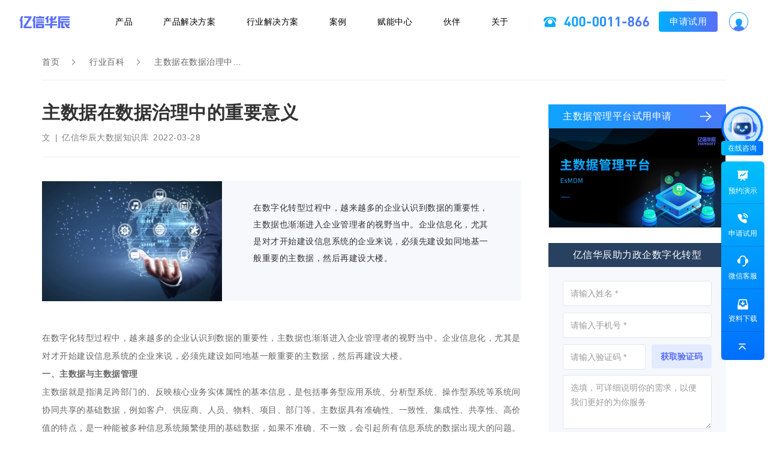

--- FILE ---
content_type: text/html; charset=utf-8
request_url: https://www.esensoft.com/knowledge/200.html
body_size: 20513
content:
<!DOCTYPE html>
<html lang="en">
<head>
    <meta charset="UTF-8">
    <meta name="viewport" content="width=device-width,user-scalable=no,initial-scale=1.0,maximum-scale=1.0,minimum-scale=1.0">
    <meta name="format-detection" content="telephone=no">
    <title>主数据在数据治理中的重要意义-亿信华辰大数据知识库</title>
    <meta name="keywords" content="主数据在数据治理中的重要意义" />
    <meta name="description" content="亿信华辰大数据知识库包含主数据在数据治理中的重要意义相关内容，亿信华辰是中国专业的智能数据产品与服务提供商，主打产品为数据分析平台亿信ABI及睿治数据治理平台，助力政企数字化转型。" />
    <meta property="og:title" content="主数据在数据治理中的重要意义-亿信华辰大数据知识库" />
    <meta property="og:description" content="亿信华辰大数据知识库包含主数据在数据治理中的重要意义相关内容，亿信华辰是中国专业的智能数据产品与服务提供商，主打产品为数据分析平台亿信ABI及睿治数据治理平台，助力政企数字化转型。" />
    <meta property="og:image" content="" />
    <meta property="og:url" content="https://www.esensoft.com/knowledge/200.html" />
    <meta property="og:site_name" content="北京亿信华辰软件有限责任公司" />
    <meta property="og:type" content="website" />
    <link rel="stylesheet" href="/static/js/layui/css/layui.css">
    <link rel="stylesheet" type="text/css" href="/data/static/100593559542942df08509bab1f8486c.css?t=2025120212075" />
    <script type="text/javascript">window.Config = {"jsname":"knowledge","actionname":"view","debug":false,"version":"2025120212075"};</script>
    <script>var uid="",uname="";(function() {var _53code = document.createElement("script");_53code.src = "https://tb.53kf.com/code/code/d3014dbfafee7dd29b578be28df84f880/1?u_cust_id="+uid+"&u_cust_name="+uname;var s = document.getElementsByTagName("script")[0]; s.parentNode.insertBefore(_53code, s);})();</script>
<script>
  var _hmt = _hmt || [];
  _hmt.push(['_setCustomVar', 1, 'uid', "0", 1]);
  (function() {
    var hm = document.createElement("script");
    hm.src = "https://hm.baidu.com/hm.js?99696995dfd39dc403a32558eb9711d5";
    var s = document.getElementsByTagName("script")[0];
    s.parentNode.insertBefore(hm, s);
  })();
</script>

<!-- Google tag (gtag.js) -->
<script async src="https://www.googletagmanager.com/gtag/js?id=AW-11499171248"></script>
<script>
  window.dataLayer = window.dataLayer || [];
  function gtag(){dataLayer.push(arguments);}
  gtag('js', new Date());

  gtag('config', 'AW-11499171248');
</script>

<script type="text/javascript">
  window._agl = window._agl || [];
  (function () {
    _agl.push(
            ['production', '_f7L2XwGXjyszb4d1e2oxPybgD']
    );
    (function () {
      var agl = document.createElement('script');
      agl.type = 'text/javascript';
      agl.async = true;
      agl.src = 'https://fxgate.baidu.com/angelia/fcagl.js?production=_f7L2XwGXjyszb4d1e2oxPybgD';
      var s = document.getElementsByTagName('script')[0];
      s.parentNode.insertBefore(agl, s);
    })();
  })();
</script>

<script>
  var _esq = _esq || [];
  _esq.push(['_setCid', "0"]);
  _esq.push(['_setAid', "200"]);
  (function() {
    var url = (document.location.protocol == 'https:') ? document.location.protocol + '//' + document.domain + '/static' : 'https://www.esensoft.com/static', es = document.createElement("script"); es.type = 'text/javascript'; es.async = true;
    es.src = url + "/js/es_analysis/v.js";
    var s = document.getElementsByTagName("script")[0]; s.parentNode.insertBefore(es, s);
  })();
</script>

<script>
  var _paq = window._paq = window._paq || [];
  _paq.push(['trackPageView']);
  _paq.push(['enableLinkTracking']);
  if (uid) {_paq.push(['setUserId', uid]);}
  (function() {
    var u="https://analysis.esensoft.com/";
    _paq.push(['setTrackerUrl', u+'matomo.php']);
    _paq.push(['setSiteId', '4']);
    var d=document, g=d.createElement('script'), s=d.getElementsByTagName('script')[0];
    g.async=true; g.src=u+'matomo.js'; s.parentNode.insertBefore(g,s);
  })();
</script>
    <script>(function(w,d,t,r,u){var f,n,i;w[u]=w[u]||[],f=function(){var o={ti:"187124184", enableAutoSpaTracking: true};o.q=w[u],w[u]=new UET(o),w[u].push("pageLoad")},n=d.createElement(t),n.src=r,n.async=1,n.onload=n.onreadystatechange=function(){var s=this.readyState;s&&s!=="loaded"&&s!=="complete"||(f(),n.onload=n.onreadystatechange=null)},i=d.getElementsByTagName(t)[0],i.parentNode.insertBefore(n,i)})(window,document,"script","//bat.bing.com/bat.js","uetq");</script>
    <script>
        // Add this script right after your base UET tag code
        window.uetq = window.uetq || [];
        window.uetq.push('set', { 'pid': {
                'em': 'contoso@example.com', // Replace with the variable that holds the user's email address.
                'ph': '+14250000000', // Replace with the variable that holds the user's phone number.
            } });
    </script>
</head>
<body>
<header class="main-nav">
    
    <div class="max-width-1200">
        <div class="logo">
            <a href="/" title="商业智能BI工具,报表工具，报表软件"></a>
        </div>

        <div class="pc-show">
    <div class="nav-menu PC-nav-menu">
        <ul>
            <li _t_nav="710">
                <a class="menu-title open-line" href="/products.html" title="产品" onclick="_hmt.push(['_trackEvent', 'nav', 'click', '产品'])" target="_blank">产品</a>
                <div class="menu-drop menu-down-product">
                    <div class="menu-main">
                        <div class="menu-down-product-left">
                            <ul>
                                <li class="active"><a href="/products/abi.html" title="亿信ABI" target="_blank"><h5>BI数据分析</h5></a></li>
                                <li><a href="/products/esdmd.html" title="主数据" target="_blank"><h5>主数据</h5></a></li>
                                <li><a href="/data-governance.html" title="数据治理" target="_blank"><h5>数据治理</h5></a></li>
                                <li><a href="/products/esdatafactory.html" title="数据工厂" target="_blank"><h5>数据集成</h5></a></li>
                                <li><a href="/products/ireport.html" title="数据采集" target="_blank"><h5>数据采集</h5></a></li>
                                <li><a href="/products/powerindex.html" title="指标管理" target="_blank"><h5>指标管理</h5></a></li>
                                <li><a href="/products/esenask.html" title="智能体问数" target="_blank"><h5>智能体问数</h5></a></li>
                                <li><a href="/products/eswiseasset.html" title="睿营" target="_blank"><h5>资产运营</h5></a></li>
                            </ul>
                        </div>
                        <div class="menu-down-product-right">
                            <div class="menu-down-product-right-main active">
                                <div class="menu-down-center">
                                    <div class="height-scroll">
                                        <div class="title-top title-top-abi">
                                            <a class="icon-tb" href="/products/abi.html" title="亿信ABI - 一站式数据分析平台" onclick="_hmt.push(['_trackEvent', 'nav', 'click', '亿信ABI - 一站式数据分析平台'])" target="_blank">亿信ABI - 一站式数据分析平台</a>
                                        </div>
                                        <div class="title-center">
                                            <div class="list-text">
                                                <!-- <a href="/products/ireport.html" title="数据填报" onclick="_hmt.push(['_trackEvent', 'nav', 'click', '数据填报'])" target="_blank"> -->
                                                <a href="javascript:void (0);" title="数据填报" onclick="_hmt.push(['_trackEvent', 'nav', 'click', '数据填报'])" target="_blank">
                                                    <h6>数据填报</h6>
                                                    <p>零代码、低成本快速创建采集表</p>
                                                </a>
                                            </div>
                                            <div class="list-text">
                                                <!-- <a href="/products/esdatafactory.html" title="数据处理" onclick="_hmt.push(['_trackEvent', 'nav', 'click', '数据处理'])" target="_blank"> -->
                                                <a href="javascript:void (0);" title="数据处理" onclick="_hmt.push(['_trackEvent', 'nav', 'click', '数据处理'])" target="_blank">
                                                    <h6>数据处理</h6>
                                                    <p>基于大数据引擎，通过可视化组件、托拉拽式实现数据汇聚与集成开发</p>
                                                </a>
                                            </div>
                                            <div class="list-text">
                                                <!-- <a href="/products/powerindex.html" title="指标管理" onclick="_hmt.push(['_trackEvent', 'nav', 'click', '指标管理'])" target="_blank"> -->
                                                <a href="javascript:void (0);" title="指标管理" onclick="_hmt.push(['_trackEvent', 'nav', 'click', '指标管理'])" target="_blank">
                                                    <h6>指标管理<span class="icon-tags icon-hot"></span></h6>
                                                    <p>指标定义、指标建模、指标固化、指标分析，一体化完成指标的落地与应用</p>
                                                </a>
                                            </div>
                                            <div class="list-text">
                                                <!-- <a href="/products/esreport.html" title="报表分析" onclick="_hmt.push(['_trackEvent', 'nav', 'click', '报表分析'])" target="_blank"> -->
                                                <a href="javascript:void (0);" title="报表分析" onclick="_hmt.push(['_trackEvent', 'nav', 'click', '报表分析'])" target="_blank">    
                                                    <h6>报表分析<span class="icon-tags icon-hot"></span></h6>
                                                    <p>组件化、零sql实现各类复杂报表和丰富多样的图表分析</p>
                                                </a>
                                            </div>
                                            <div class="list-text">
                                                <!-- <a href="/products/wonderbi.html" title="敏捷分析" onclick="_hmt.push(['_trackEvent', 'nav', 'click', '敏捷分析'])" target="_blank"> -->
                                                <a href="javascript:void (0);" title="敏捷分析" onclick="_hmt.push(['_trackEvent', 'nav', 'click', '敏捷分析'])" target="_blank">    
                                                    <h6>敏捷分析</h6>
                                                    <p>面向业务人员，简单拖拽即可生成可视化图表</p>
                                                </a>
                                            </div>
                                            <div class="list-text">
                                                <!-- <a href="/products/data-visualization.html" title="大屏可视化" onclick="_hmt.push(['_trackEvent', 'nav', 'click', '大屏可视化'])" target="_blank"> -->
                                                <a href="javascript:void (0);" title="大屏可视化" onclick="_hmt.push(['_trackEvent', 'nav', 'click', '大屏可视化'])" target="_blank">
                                                    <h6>大屏可视化<span class="icon-tags icon-hot"></span></h6>
                                                    <p>内置150+特效组件，快速打造酷炫灵动的可视化大屏，支持在线编码，拓展视觉体验至极致</p>
                                                </a>
                                            </div>
                                            <div class="list-text">
                                                <!-- <a href="/products/esenask.html" title="智能分析" onclick="_hmt.push(['_trackEvent', 'nav', 'click', '智能分析'])" target="_blank"> -->
                                                <a href="javascript:void (0);" title="智能分析" onclick="_hmt.push(['_trackEvent', 'nav', 'click', '智能分析'])" target="_blank">    
                                                    <h6>智能分析</h6>
                                                    <p>搭载自然语言分析引擎，引入AI大模型技术，通过简单的对话问答实现快速数据分析</p>
                                                </a>
                                            </div>
                                            <div class="list-text">
                                                <!-- <a href="/products/wonderdm.html" title="数据挖掘" onclick="_hmt.push(['_trackEvent', 'nav', 'click', '数据挖掘'])" target="_blank"> -->
                                                <a href="javascript:void (0);" title="数据挖掘" onclick="_hmt.push(['_trackEvent', 'nav', 'click', '数据挖掘'])" target="_blank">
                                                    <h6>数据挖掘</h6>
                                                    <p>涵盖回归分析、分类分析、聚类分析及时间序列预测等高级功能，深入探掘数据的内在价值</p>
                                                </a>
                                            </div>
                                            <div class="list-text">
                                                <a href="javascript:void (0);" title="移动应用" onclick="_hmt.push(['_trackEvent', 'nav', 'click', '移动应用'])">
                                                    <h6>移动应用</h6>
                                                    <p>移动采集、审批、分析一站式解决移动办公诉求</p>
                                                </a>
                                            </div>
                                        </div>
                                    </div>
                                    <div class="title-bottom">联系销售：400-0011-866</div>
                                </div>
                                <div class="menu-down-right">
                                    <div class="menu-down-right-card-line">
                                        <div class="menu-down-right-card">
                                            <img src="/static/images/xiaoyi_2018/common/nav-abi.png" alt="亿信ABI">
                                            <p>一站式数据分析平台</p>
                                            <a href="http://yxabi.esensoft.com/abi/eportal/pcportal/portal.do?id=2023FMY&original=true&loginid=demo&pw=%7Bfe01ce2a7fbac8fafaed7c982a04e229%7D" title="DEMO体验" target="_blank" rel="nofollow">DEMO体验</a>
                                            <!-- <a href="https://abi.esensoft.com" title="免费试用" target="_blank" rel="nofollow">免费试用</a> -->
                                            <a href="/products/abi.html" title="查看详情" target="_blank">查看详情</a>
                                            <div class="pc-menu-close"></div>
                                        </div>
                                    </div>

                                    <div class="title-bottom">
                                        <p>了解ABI</p>
                                        <div class="btn-video btn-video0" data-src="/static/video/abi/abiShip.mp4">
                                            <img src="/static/images/xiaoyi_2018/common/ABI-video.jpg" alt="亿信ABI产品视频" title="亿信ABI产品视频" />
                                        </div>
                                    </div>
                                </div>
                            </div>

                            <div class="menu-down-product-right-main">
                                <div class="menu-down-center">
                                    <div class="height-scroll">
                                        <div class="title-top title-top-mdm">
                                            <a class="icon-tb" href="/products/esdmd.html" title="睿码主数据管理平台" onclick="_hmt.push(['_trackEvent', 'nav', 'click', '睿码主数据管理平台'])" target="_blank">睿码主数据管理平台</a>
                                        </div>
                                        <div class="title-intro-text">
                                            <p>全程“零”编码，高效实现主数据模型、主数据维护、主数据分发、主数据质量的全过程管理，为企业主数据管理落地提供有效支撑，实现各业务系统间的主数据共享，保障企业主数据的唯一性、准确性、一致性。</p>
                                        </div>
                                        <div class="title-center">
                                            <div class="list-text">
                                                <a href="javascript:void (0);" title="主数据模型" target="_blank">
                                                    <h6>主数据模型</h6>
                                                    <p>内置多类主数据模版，可视化实现多视角模型定义，满足复杂规则的编码自动控制</p>
                                                </a>
                                            </div>
                                            <div class="list-text">
                                                <a href="javascript:void (0);" title="主数据维护" target="_blank">
                                                    <h6>主数据维护</h6>
                                                    <p>多种数据接入方式，支持不同场景的审批管控，数据版本可回溯，满足主数据的全生命周期管理</p>
                                                </a>
                                            </div>
                                            <div class="list-text">
                                                <a href="javascript:void (0);" title="主数据分发" target="_blank">
                                                    <h6>主数据分发</h6>
                                                    <p>拖拽式任务设计，内置丰富组件，支持主动式、被动式分发模式</p>
                                                </a>
                                            </div>
                                            <div class="list-text">
                                                <a href="javascript:void (0);" title="主数据质量管理" target="_blank">
                                                    <h6>主数据质量管理</h6>
                                                    <p>全过程质量管控，支持内置及自定义规则，提供图表式质检报告</p>
                                                </a>
                                            </div>
                                        </div>
                                    </div>
                                    <div class="title-bottom">联系销售：400-0011-866</div>
                                </div>
                                <div class="menu-down-right">
                                    <div class="menu-down-right-card">
                                        <img src="/static/images/xiaoyi_2018/common/nav-mdm.png" alt="主数据管理平台">
                                        <p>主数据管理平台</p>
                                        <a href="http://mdmdemo.esensoft.com/mdm/web/eportal/view.do?portalid=QCStabY1&original=true&userid=demo&pw=%7Bfe01ce2a7fbac8fafaed7c982a04e229%7D" title="DEMO体验" target="_blank" rel="nofollow">DEMO体验</a>
                                        <!-- <a href="/login/login.html?t=13&p=5Li75pWw5o2u566h55CG5bmz5Y%2BwLUVzTURN&type=Nw%3D%3D" title="免费试用" target="_blank">免费试用</a> -->
                                        <a href="/products/esdmd.html" title="查看详情" target="_blank">查看详情</a>
                                        <div class="pc-menu-close"></div>
                                    </div>
                                </div>
                            </div>

                            <div class="menu-down-product-right-main">
                                <div class="menu-down-center">
                                    <div class="height-scroll">
                                        <div class="title-top title-top-wise">
                                            <a class="icon-tb" href="/data-governance.html" title="智能数据治理平台" onclick="_hmt.push(['_trackEvent', 'nav', 'click', '智能数据治理平台'])" target="_blank">睿治 - 智能数据治理平台</a>
                                        </div>
                                        <div class="title-center">
                                            <!--<div class="list-text">
                                                <a href="/products/esdmd.html" title="主数据管理" onclick="_hmt.push(['_trackEvent', 'nav', 'click', '主数据管理'])" target="_blank">
                                                    <h6>主数据管理<span class="icon-tags icon-hot"></span></h6>
                                                    <p>集中统一管理，构建企业黄金数据</p>
                                                </a>
                                            </div>-->
                                            <div class="list-text">
                                                <a href="javascript:void (0);" title="模型管理" onclick="_hmt.push(['_trackEvent', 'nav', 'click', '模型管理'])" target="_blank">
                                                    <h6>模型管理<span class="icon-tags icon-hot"></span></h6>
                                                    <p>在线模型设计，深度融合数据标准，规范数据定义</p>
                                                </a>
                                            </div>
                                            <div class="list-text">
                                                <!--<a href="/products/espowermeta.html" title="元数据管理" onclick="_hmt.push(['_trackEvent', 'nav', 'click', '元数据管理'])" target="_blank">-->
                                                <a href="javascript:void (0);" title="元数据管理" onclick="_hmt.push(['_trackEvent', 'nav', 'click', '元数据管理'])" target="_blank">
                                                    <h6>元数据管理<span class="icon-tags icon-hot"></span></h6>
                                                    <p>自动化元数据感知，全链路血缘提取，理清数据资源</p>
                                                </a>
                                            </div>
                                            <div class="list-text">
                                            	<!--<a href="/products/DataStandards.html" title="数据标准管理" onclick="_hmt.push(['_trackEvent', 'nav', 'click', '数据标准管理'])" target="_blank">-->
                                                <a href="javascript:void (0);" title="数据标准管理" onclick="_hmt.push(['_trackEvent', 'nav', 'click', '数据标准管理'])" target="_blank">
                                                    <h6>数据标准</h6>
                                                    <p>智能化标准推荐，一键式数据落标，树立数据权威</p>
                                                </a>
                                            </div>
                                            <div class="list-text">
                                            	<!--<a href="/products/esdataclean.html" title="数据质量管理" onclick="_hmt.push(['_trackEvent', 'nav', 'click', '数据质量管理'])" target="_blank">-->
                                                <a href="javascript:void (0);" title="数据质量管理" onclick="_hmt.push(['_trackEvent', 'nav', 'click', '数据质量管理'])" target="_blank">
                                                    <h6>数据质量</h6>
                                                    <p>“零”编码规则搭建，全流程质量整改，高速数据质检</p>
                                                </a>
                                            </div>
                                            <div class="list-text">
                                            	<!--<a href="/products/esdataassets.html" title="数据资产管理" onclick="_hmt.push(['_trackEvent', 'nav', 'click', '数据资产管理'])" target="_blank">-->
                                                <a href="javascript:void (0);" title="数据资产管理" onclick="_hmt.push(['_trackEvent', 'nav', 'click', '数据资产管理'])" target="_blank">
                                                    <h6>数据资产管理<span class="icon-tags icon-hot"></span></h6>
                                                    <p>规范资产目录，自助式数据共享，释放资产价值</p>
                                                </a>
                                            </div>
                                            <div class="list-text">
                                            	<!--<a href="/products/esdatafactory.html" title="数据集成管理" onclick="_hmt.push(['_trackEvent', 'nav', 'click', '数据集成管理'])" target="_blank">-->
                                                <a href="javascript:void (0);" title="数据集成管理" onclick="_hmt.push(['_trackEvent', 'nav', 'click', '数据集成管理'])" target="_blank">
                                                    <h6>数据集成管理</h6>
                                                    <p>基于大数据引擎，通过可视化组件、托拉拽式实现数据汇聚与集成开发</p>
                                                </a>
                                            </div>
                                            <div class="list-text">
                                            	<!--<a href="/products/esdataexchange.html" title="数据交换管理" onclick="_hmt.push(['_trackEvent', 'nav', 'click', '数据交换管理'])" target="_blank">-->
                                                <a href="javascript:void (0);" title="数据交换管理" onclick="_hmt.push(['_trackEvent', 'nav', 'click', '数据交换管理'])" target="_blank">
                                                    <h6>数据交换管理</h6>
                                                    <p>超30+主流数据库、国产库、大数据库、文件、消息队列等接口之间极速交换结构化、非结构化数据</p>
                                                </a>
                                            </div>
                                            <!--<div class="list-text">
                                                <a href="/products/petabase.html" title="实时计算存储" onclick="_hmt.push(['_trackEvent', 'nav', 'click', '实时计算存储'])" target="_blank">
                                                    <h6>实时计算存储</h6>
                                                    <p>企业级实时大数据管理，支撑实时决策</p>
                                                </a>
                                            </div>-->
                                            <div class="list-text">
                                                <a href="javascript:void (0);" title="数据安全管理">
                                                    <h6>数据安全管理</h6>
                                                    <p>构建分级分类体系，动态数据脱敏，保障数据安全</p>
                                                </a>
                                            </div>
                                            <div class="list-text">
                                                <a href="javascript:void (0);" title="数据生命周期管理">
                                                    <h6>数据生命周期管理</h6>
                                                    <p>全盘监控数据，决策数据周期，释放数据资源</p>
                                                </a>
                                            </div>
                                        </div>
                                    </div>
                                    <div class="title-bottom">联系销售：400-0011-866</div>
                                </div>
                                <div class="menu-down-right">
                                    <div class="menu-down-right-card-line">
                                        <div class="menu-down-right-card">
                                            <img src="/static/images/xiaoyi_2018/common/nav-wise.png" alt="睿治数据治理平台">
                                            <p>智能数据治理平台</p>
                                            <a href="http://edgdemo.esensoft.com/edg261/web/eportal/view.do?portalid=2023_FMY&original=true&userId=demo&pw=%7Bfe01ce2a7fbac8fafaed7c982a04e229%7D" title="DEMO体验" target="_blank" rel="nofollow">DEMO体验</a>
                                            <!-- <a href="https://wise.esensoft.com" title="免费试用" target="_blank" rel="nofollow">免费试用</a> -->
                                            <a href="/data-governance.html" title="查看详情" target="_blank">查看详情</a>
                                            <div class="pc-menu-close"></div>
                                        </div>
                                    </div>

                                    <div class="title-bottom">
                                        <p>了解睿治</p>
                                        <div class="btn-video btn-video0" data-src="/static/images/xiaoyi_2018/product/ruizhi/rzsp.mp4">
                                            <img src="/static/images/xiaoyi_2018/common/ruizhi-video.jpg" alt="睿治-数据治理产品视频" title="睿治-数据治理产品视频" />
                                        </div>
                                    </div>
                                </div>
                            </div>

                            <div class="menu-down-product-right-main">
                                <div class="menu-down-center">
                                    <div class="height-scroll">
                                        <div class="title-top title-top-edf">
                                            <a class="icon-tb" href="/products/esdatafactory.html" title="数据工厂系统" target="_blank">数据工厂系统</a>
                                        </div>
                                        <div class="title-intro-text">
                                            <p>覆盖数据建模、采集、处理、集成、共享、交换、安全脱敏于一体，一站式解决数据开发所有的问题。</p>
                                        </div>
                                        <div class="title-center">
                                            <div class="list-text">
                                                <a href="javascript:void (0);" title="模型管理" target="_blank">
                                                    <h6>模型管理</h6>
                                                    <p>结合标准体系的可视化建模工具，支持模型的正、逆向构建</p>
                                                </a>
                                            </div>
                                            <div class="list-text">
                                                <a href="javascript:void (0);" title="任务管理" target="_blank">
                                                    <h6>任务管理</h6>
                                                    <p>拖拽式任务编排，内置丰富组件，支撑亿级数据的快速处理与迁移</p>
                                                </a>
                                            </div>
                                            <div class="list-text">
                                                <a href="javascript:void (0);" title="调度管理" target="_blank">
                                                    <h6>调度管理</h6>
                                                    <p>具备高并发、高吞吐量、低延迟的一体化任务编排能力，可视化设计、分布式运行</p>
                                                </a>
                                            </div>
                                            <div class="list-text">
                                                <a href="javascript:void (0);" title="监控中心" target="_blank">
                                                    <h6>监控中心</h6>
                                                    <p>提供图形化的任务监控和日志跟踪，面向运维、管理人员的完善监控体系</p>
                                                </a>
                                            </div>
                                        </div>
                                    </div>
                                    <div class="title-bottom">联系销售：400-0011-866</div>
                                </div>
                                <div class="menu-down-right">
                                    <div class="menu-down-right-card">
                                        <img src="/static/images/xiaoyi_2018/common/nav-edf.png" alt="数据工厂系统">
                                        <p>数据工厂系统</p>
                                        <a href="http://yxabi.esensoft.com/abi/eportal/pcportal/portal.do?filepath=/root/products/eportal/pcportal/pages/esp/2023_GNYS/page1.esp&loginid=demo&pw=%7Bfe01ce2a7fbac8fafaed7c982a04e229%7D" title="DEMO体验" target="_blank" rel="nofollow">DEMO体验</a>
                                        <a href="/products/esdatafactory.html" title="查看详情" target="_blank">查看详情</a>
                                        <div class="pc-menu-close"></div>
                                    </div>
                                </div>
                            </div>

                            <div class="menu-down-product-right-main">
                                <div class="menu-down-center">
                                    <div class="height-scroll">
                                        <div class="title-top title-top-i">
                                            <a class="icon-tb" href="/products/ireport.html" title="数据采集汇总平台" target="_blank">数据采集汇总平台</a>
                                        </div>
                                        <div class="title-center">
                                            <div class="list-text">
                                                <a href="javascript:void (0);" title="表单设计" target="_blank">
                                                    <h6>表单设计</h6>
                                                    <p>纯web设计器，零编码完成基本表、变长表、中国式复杂报表、套打表、问卷调查表等制作；支持年报、月报、日报，以及自定义报表期等多种数据采集报送频率</p>
                                                </a>
                                            </div>
                                            <div class="list-text">
                                                <a href="javascript:void (0);" title="数据填报" target="_blank">
                                                    <h6>数据填报</h6>
                                                    <p>提供在线填报和离线填报两种应用模式，也支持跨数据源取数；填报数据自动缓存在WEB浏览器中，即使宕机也不会丢失</p>
                                                </a>
                                            </div>
                                            <div class="list-text">
                                                <a href="javascript:void (0);" title="数据审核" target="_blank">
                                                    <h6>数据审核</h6>
                                                    <p>支持单表审核、全套审核、成批审核等多种层次的审核操作，通过醒目的背景颜色标识提示相关单元格</p>
                                                </a>
                                            </div>
                                            <div class="list-text">
                                                <a href="javascript:void (0);" title="数据审批" target="_blank">
                                                    <h6>数据审批</h6>
                                                    <p>内置灵活轻便的工作流引擎，实现了用户业务过程的自动化；支持层层审批、上级审批、越级审批、自定义审批等多种审批方式</p>
                                                </a>
                                            </div>
                                            <div class="list-text">
                                                <a href="javascript:void (0);" title="数据汇总" target="_blank">
                                                    <h6>数据汇总</h6>
                                                    <p>对于下级填报单位上报的数据，上级汇总单位可将其进行汇总；支持层层汇总、直接下级汇总、选择单位汇总、按条件汇总、按代码组汇总、按关键字汇总、自定义汇总等</p>
                                                </a>
                                            </div>
                                            <div class="list-text">
                                                <a href="javascript:void (0);" title="数据管理" target="_blank">
                                                    <h6>数据管理</h6>
                                                    <p>提供数据锁定机制，防止报表数据被意外修改；支持数据留痕，辅助用户过程追溯；未及时上报的用户自动催报；所见即所得的打印输出等</p>
                                                </a>
                                            </div>
                                            <div class="list-text">
                                                <a href="javascript:void (0);" title="数据接口" target="_blank">
                                                    <h6>数据接口</h6>
                                                    <p>提供多种类型的数据接口，可以导入EXCEL、DBF、二进制、文本等格式的数据，可以将报表数据批量输出为HTML、EXCEL、XML、TXT等格式</p>
                                                </a>
                                            </div>
                                        </div>
                                    </div>
                                    <div class="title-bottom">联系销售：400-0011-866</div>
                                </div>
                                <div class="menu-down-right">
                                    <div class="menu-down-right-card">
                                        <img src="/static/images/xiaoyi_2018/common/nav-i.png" alt="数据采集汇总平台">
                                        <p>数据采集汇总平台</p>
                                        <a href="http://eseni.esensoft.com/irpt/eportal/pcportal/portal.do?portalid=GDY&original=true&id=demo&pw=%7Bfe01ce2a7fbac8fafaed7c982a04e229%7D" title="DEMO体验" target="_blank" rel="nofollow">DEMO体验</a>
                                        <a href="/products/ireport.html" title="查看详情" target="_blank">查看详情</a>
                                        <div class="pc-menu-close"></div>
                                    </div>
                                </div>
                            </div>

                            <div class="menu-down-product-right-main">
                                <div class="menu-down-center">
                                    <div class="height-scroll">
                                        <div class="title-top title-top-epi">
                                            <a class="icon-tb" href="/products/powerindex.html" title="指标管理平台" target="_blank">指标管理平台</a>
                                        </div>
                                        <div class="title-intro-text">
                                            <p>统一指标定义，实现“一变多变、一数多现”的数据管理效果，为企业提供强有力的数字化保障和驱动效应。</p>
                                        </div>
                                        <div class="title-center">
                                            <div class="list-text">
                                                <a href="javascript:void (0);" title="指标体系建设" target="_blank">
                                                    <h6>指标体系建设</h6>
                                                    <p>采用可视化、导向式方式构建指标业务域，形成指标地图，全局指标一览在目</p>
                                                </a>
                                            </div>
                                            <div class="list-text">
                                                <a href="javascript:void (0);" title="指标管理与加工" target="_blank">
                                                    <h6>指标管理与加工</h6>
                                                    <p>流程化自助式的定义、开发、维护各类指标，零建模，业务人员即刻上手</p>
                                                </a>
                                            </div>
                                            <div class="list-text">
                                                <a href="javascript:void (0);" title="指标运营" target="_blank">
                                                    <h6>指标运营</h6>
                                                    <p>智能指标预警和指标溯源，全面掌握指标来源及加工过程，随时掌控指标数据潜在风险</p>
                                                </a>
                                            </div>
                                            <div class="list-text">
                                                <a href="javascript:void (0);" title="指标服务" target="_blank">
                                                    <h6>指标服务</h6>
                                                    <p>助力企业更好地查询、使用指标，提供共享、交换、订阅、分析、API接口等应用服务</p>
                                                </a>
                                            </div>
                                        </div>
                                    </div>
                                    <div class="title-bottom">联系销售：400-0011-866</div>
                                </div>
                                <div class="menu-down-right">
                                    <div class="menu-down-right-card">
                                        <img src="/static/images/xiaoyi_2018/common/nav-epi.png" alt="指标管理平台">
                                        <p>指标管理平台</p>
                                        <a href="http://epi.esensoft.com/EPI" title="DEMO体验" target="_blank" rel="nofollow">DEMO体验</a>
                                        <a href="/products/powerindex.html" title="查看详情" target="_blank">查看详情</a>
                                        <div class="pc-menu-close"></div>
                                    </div>
                                </div>
                            </div>

                            <div class="menu-down-product-right-main">
                                <div class="menu-down-center">
                                    <div class="height-scroll">
                                        <div class="title-top title-top-ask">
                                            <a class="icon-tb" href="/products/esenask.html" title="智问" target="_blank">智问</a>
                                        </div>
                                        <div class="title-intro-text">
                                            <p>企业级智能体平台，低门槛搭建智能体，灵活编排流程，融合 LLM 实现“问数”、“问知识”</p>
                                        </div>
                                        <div class="title-center">
                                            <div class="list-text">
                                                <a href="javascript:void (0);" title="对话式数据探索的智能问数" target="_blank">
                                                    <h6>对话式数据探索的智能问数</h6>
                                                    <p>面向业务的对话式问数，即问即答，更懂你的诉求</p>
                                                </a>
                                            </div>
                                            <div class="list-text">
                                                <a href="javascript:void (0);" title="2、更懂数据见解的智能洞察" target="_blank">
                                                    <h6>更懂数据见解的智能洞察</h6>
                                                    <p>理解数据，洞察数据，更懂数据内容，把数据见解讲给你听</p>
                                                </a>
                                            </div>
                                            <div class="list-text">
                                                <a href="javascript:void (0);" title="数据驱动的智能图表" target="_blank">
                                                    <h6>数据驱动的智能图表</h6>
                                                    <p>动态地分析数据特点，提供最合适的图表类型展示，让数据展现更简单</p>
                                                </a>
                                            </div>
                                            <div class="list-text">
                                                <a href="javascript:void (0);" title="对话式智能看板" target="_blank">
                                                    <h6>对话式智能看板</h6>
                                                    <p>完全是颠覆做表的方式，一句话看板创建，启发式内容制作</p>
                                                </a>
                                            </div>
                                            <div class="list-text">
                                                <a href="javascript:void (0);" title="交互式智能报告" target="_blank">
                                                    <h6>交互式智能报告</h6>
                                                    <p>智能化生成包含深入分析和建议的报告，复杂数据简单化，释放数据潜力</p>
                                                </a>
                                            </div>
                                            <div class="list-text">
                                                <a href="javascript:void (0);" title="对话式大屏汇报" target="_blank">
                                                    <h6>对话式大屏汇报</h6>
                                                    <p>数据跃然屏上的AI大屏汇报，让数据讲述故事</p>
                                                </a>
                                            </div>
                                            <div class="list-text">
                                                <a href="javascript:void (0);" title="一键查询海量文档的知识问答" target="_blank">
                                                    <h6>一键查询海量文档的知识问答</h6>
                                                    <p>海量知识，一触即达，提供更智能的知识检索服务，快速找到“对”的人</p>
                                                </a>
                                            </div>
                                            <div class="list-text">
                                                <a href="javascript:void (0);" title="智能决策的数字助理" target="_blank">
                                                    <h6>智能决策的数字助理</h6>
                                                    <p>不止于工具，更是随时待命的得力助手。一声指令，为您提供即时的数据分析和决策支持</p>
                                                </a>
                                            </div>
                                        </div>
                                    </div>
                                    <div class="title-bottom">联系销售：400-0011-866</div>
                                </div>
                                <div class="menu-down-right">
                                    <div class="menu-down-right-card">
                                        <img src="/static/images/xiaoyi_2018/common/nav-ask.png" alt="智能数据问答平台">
                                        <p>智能数据问答平台</p>
                                        <!--<a href="https://ask.esensoft.com/eask/esearch/query.do?action=toMultiPage&id=demo&pw=demo" title="DEMO体验" target="_blank" rel="nofollow">DEMO体验</a>-->
                                        <a href="/products/esenask.html" title="查看详情" target="_blank">查看详情</a>
                                        <div class="pc-menu-close"></div>
                                    </div>
                                </div>
                            </div>

                            <div class="menu-down-product-right-main">
                                <div class="menu-down-center">
                                    <div class="height-scroll">
                                        <div class="title-top title-top-ruiying">
                                            <a class="icon-tb" href="/products/eswiseasset.html" title="睿营——数据资产运营平台" target="_blank">睿营——数据资产运营平台</a>
                                        </div>
                                        <div class="title-intro-text">
                                            <p>面向企业级数据资产交易运营场景，助力企业实现数据资产的价值挖掘、升值和资产变现。</p>
                                        </div>
                                        <div class="title-center">
                                            <div class="list-text">
                                                <a href="javascript:void (0);" title="资产开发计算" target="_blank">
                                                    <h6>资产开发计算</h6>
                                                    <p>提供上百类数据交换、汇聚、处理能力；零代码数据模型开发。</p>
                                                </a>
                                            </div>
                                            <div class="list-text">
                                                <a href="javascript:void (0);" title="资产治理分析" target="_blank">
                                                    <h6>资产治理分析</h6>
                                                    <p>全链路数据治理，把控资产质量，理清资产血缘。</p>
                                                </a>
                                            </div>
                                            <div class="list-text">
                                                <a href="javascript:void (0);" title="资产盘点管理" target="_blank">
                                                    <h6>资产盘点管理</h6>
                                                    <p>定义、盘点、规划无序的数据类和应用类资源，构建数据资产管理体系。</p>
                                                </a>
                                            </div>
                                            <div class="list-text">
                                                <a href="javascript:void (0);" title="资产服务共享" target="_blank">
                                                    <h6>资产服务共享</h6>
                                                    <p>提供数据资源门户，及数据API、数据服务等快速检索能力；动态脱敏、加密保障数据安全。</p>
                                                </a>
                                            </div>
                                            <div class="list-text">
                                                <a href="javascript:void (0);" title="资产交易流通" target="_blank">
                                                    <h6>资产交易流通</h6>
                                                    <p>提供用户注册、审批、订购等一体化管理，持续提升企业数据资产价值。</p>
                                                </a>
                                            </div>
                                        </div>
                                    </div>
                                    <div class="title-bottom">联系销售：400-0011-866</div>
                                </div>
                                <div class="menu-down-right">
                                    <div class="menu-down-right-card">
                                        <img src="/static/images/xiaoyi_2018/common/nav-ruiying.png" alt="睿营——数据资产运营平台">
                                        <p>数据资产运营平台</p>
                                        <!-- <a href="http://yxabi.esensoft.com/abi/eportal/pcportal/portal.do?filepath=/root/products/eportal/pcportal/pages/esp/2023_GNYS/page1.esp&loginid=demo&pw=%7Bfe01ce2a7fbac8fafaed7c982a04e229%7D" title="DEMO体验" target="_blank" rel="nofollow">DEMO体验</a> -->
                                        <a href="/products/eswiseasset.html" title="查看详情" target="_blank">查看详情</a>
                                        <div class="pc-menu-close"></div>
                                    </div>
                                </div>
                            </div>

                        </div>
                    </div>
                </div>
            </li>

            <li _t_nav="991">
                <a class="menu-title open-line" href="/solutions.html#planProduct" title="产品解决方案" target="_blank">产品解决方案</a>
                <div class="menu-drop menu-down-solutionsPro">
                    <div class="max-width-1200">
                        <div class="menu-main">
                            <div class="menu-down-left">
                                <div class="height-scroll">
                                    <div class="title-center">
                                        <div class="list-text">
                                            <a href="/solutions/esenruizhi/DataGovernance.html" title="大数据治理方案" target="_blank">
                                                <h6>大数据治理方案</h6>
                                                <p>从采、存、管、用四大方面构建数据治理体系，实现数字化经营</p>
                                            </a>
                                        </div>
                                        <div class="list-text">
                                            <a href="/solutions/esenruizhi/MDM.html" title="主数据管理方案" target="_blank">
                                                <h6>主数据管理方案<span class="icon-tags icon-hot"></span></h6>
                                                <p>主数据全生命周期管理，保障主数据一致性、权威性、共享性，提高企业运营效率</p>
                                            </a>
                                        </div>
                                        <div class="list-text">
                                            <a href="/solutions/esenruizhi/powermeta.html" title="数据资产盘点方案" target="_blank">
                                                <h6>数据资产盘点方案<span class="icon-tags icon-hot"></span></h6>
                                                <p>以元数据管理摸清家底，以资产编目盘点数据资产，提供数据服务</p>
                                            </a>
                                        </div>
                                        <div class="list-text">
                                            <a href="/solutions/esenruizhi/bi.html" title="数据仓库及商业智能方案" target="_blank">
                                                <h6>数据仓库及商业智能方案<span class="icon-tags icon-hot"></span></h6>
                                                <p>集数据采集补录、数据ETL建模、数据实时存储、数据分析展现等应用场景于一体</p>
                                            </a>
                                        </div>
                                        <div class="list-text">
                                            <a href="/solutions/esenruizhi/DataAssets.html" title="大数据资产管理方案" target="_blank">
                                                <h6>大数据资产管理方案</h6>
                                                <p>集数据集成、数据治理、资产规划开发、资产运营等场景应用于一体</p>
                                            </a>
                                        </div>
                                        <div class="list-text">
                                            <a href="/solutions/esenruizhi/DataStandardAndClean.html" title="数据标准化及质量管控方案" target="_blank">
                                                <h6>数据标准化及质量管控方案</h6>
                                                <p>集元数据采集和规整、数据标准建立与评估、数据质量管控等场景应用于一体</p>
                                            </a>
                                        </div>
                                        <div class="list-text">
                                            <a href="/solutions/esenruizhi/powerindex.html" title="指标体系建设方案" target="_blank">
                                                <h6>指标体系建设方案</h6>
                                                <p>面向业务和技术提供指标管理指标分析等服务的指标统一管理平台</p>
                                            </a>
                                        </div>
                                        <div class="list-text">
                                            <a href="/solutions/esenruizhi/petabase.html" title="仓湖一体数据中心建设方案" target="_blank">
                                                <h6>仓湖一体数据中心建设方案</h6>
                                                <p>涵盖数据存储、数据集成、数据交换、数据共享等方面，为企业用户提供云原生仓湖一体解决方案</p>
                                            </a>
                                        </div>
                                        <div class="list-text">
                                            <a href="/products/esdatastation.html" title="数据中台建设方案" target="_blank">
                                                <h6>数据中台解决方案</h6>
                                                <p>提供数据全生命周期过程的数据服务手段，实现数据应用到数据运营</p>
                                            </a>
                                        </div>
                                        <div class="list-text">
                                            <a href="/solutions/esenruizhi/ddplatform.html" title="数据开发平台建设方案" target="_blank">
                                                <h6>数据开发平台建设方案</h6>
                                                <p>基于大模型AI的智能化低代码数据开发平台,助力企业高效构建现代化数据仓库、数据湖</p>
                                            </a>
                                        </div>
                                        <div class="list-text">
                                            <a href="/solutions/intelligent-data-query.html" title="智能问数解决方案" target="_blank">
                                                <h6>智能问数解决方案</h6>
                                                <p>基于大模型（LLM）与BI引擎深度融合的新一代数据智能平台，致力于打造会说话的数据助手</p>
                                            </a>
                                        </div>
                                        <div class="list-text">
                                            <a href="/solutions/high-quality-dataset-construction.html" title="高质量数据集建设方案" target="_blank">
                                                <h6>高质量数据集建设方案</h6>
                                                <p>构建标准化的高质量数据集体系，打通从采集到训练的全链路</p>
                                            </a>
                                        </div>
                                    </div>
                                </div>
                                <div class="title-bottom">联系销售：400-0011-866</div>
                            </div>
                        </div>
                        <!-- 关闭按钮 -->
                        <div class="pc-menu-close"></div>
                    </div>
                </div>
            </li>
            <li _t_nav="1131">
                <a class="menu-title open-line" href="/solutions.html#planIndustry" title="行业解决方案" target="_blank">行业解决方案</a>
                    <div class="menu-drop menu-down-solutionsHy">
                        <div class="max-width-1200">
                            <div class="menu-main">
                                <div class="menu-down-left">
                                    <div class="height-scroll">
                                        <div class="title-center1">

                                            <div class="list-text1">
                                                <h5>
                                                    <i class="icon993"></i>
                                                    <span>金融</span>
                                                </h5>
                                                <div class="right-text">
                                                    <h6><a href="/solutions/unified-banking-report.html" title="银行一表通" target="_blank">银行一表通<span class="icon-tags icon-hot"></span></a></h6>
                                                    <h6><a href="/solutions/financial-regulatory-reporting.html" title="金融监管报送" target="_blank">金融监管报送<span class="icon-tags icon-hot"></span></a></h6>
                                                    <h6><a href="/solutions/financial-treasury-management.html" title="金融资金管理" target="_blank">金融资金管理</a></h6>
                                                    <h6><a href="/solutions/financial-data-governance.html" title="金融数据治理" target="_blank">金融数据治理<span class="icon-tags icon-hot"></span></a></h6>
                                                    <h6><a href="/solutions/financial-self-service-analytics.html" title="金融自助分析" target="_blank">金融自助分析</a></h6>
                                                    <h6><a href="/solutions/finance/847.html" title="金融管理驾驶舱" target="_blank">金融管理驾驶舱</a></h6>
                                                    <h6><a href="/solutions/finance/849.html" title="金融通用数仓" target="_blank">金融通用数仓</a></h6>
                                                    <h6><a href="/solutions/cognos.html" title="Cognos替代" target="_blank">Cognos替代</a></h6>
                                                </div>
                                            </div>
                                            <div class="list-text1">
                                                <h5>
                                                    <i class="icon1152"></i>
                                                    <span>制造</span>
                                                </h5>
                                                <div class="right-text">
                                                    <h6><a href="/solutions/discreteManufacturingMDM.html" title="离散制造主数据管理" target="_blank">离散制造主数据管理<span class="icon-tags icon-hot"></span></a></h6>
                                                    <h6><a href="/solutions/discreteManufacturing.html" title="离散制造数据治理" target="_blank">离散制造数据治理</a></h6>
                                                    <h6><a href="/solutions/medical_digitalize.html" title="军工制造数据中台" target="_blank">军工制造数据中台<span class="icon-tags icon-hot"></span></a></h6>
                                                    <h6><a href="/solutions/pharma-master-data-management.html" title="医药制造主数据管理" target="_blank">医药制造主数据管理<span class="icon-tags icon-hot"></span></a></h6>
                                                    <h6><a href="/solutions/baijiu.html" title="白酒制造主数据管理" target="_blank">白酒制造主数据管理</a></h6>
                                                    <h6><a href="/solutions/automobile.html" title="汽车制造数据治理" target="_blank">汽车制造数据治理</a></h6>
                                                    <h6><a href="/solutions/manufacturing.html" title="制造数据分析" target="_blank">制造数据分析</a></h6>
                                                </div>
                                            </div>
                                        </div>
                                        <div class="title-center1">
                                            <div class="list-text1">
                                                <h5>
                                                    <i class="icon1020"></i>
                                                    <span>医院</span>
                                                </h5>
                                                <div class="right-text">
                                                    <h6><a href="/solutions/healthcare-data-platform.html" title="健康医疗数据平台" target="_blank">健康医疗数据平台<span class="icon-tags icon-hot"></span></a></h6>
                                                    <h6><a href="/solutions/hospital-master-data-management.html" title="医院主数据管理" target="_blank">医院主数据管理</a></h6>
                                                    <h6><a href="/solutions/medical_digitalize.html" title="医院综合运营管理" target="_blank">医院综合运营管理<span class="icon-tags icon-hot"></span></a></h6>
                                                </div>
                                            </div>
                                            <div class="list-text1">
                                                <h5>
                                                    <i class="icon1022"></i>
                                                    <span>能源</span>
                                                </h5>
                                                <div class="right-text">
                                                    <h6><a href="/solutions/powerSector.html" title="电力数据分析" target="_blank">电力数据分析<span class="icon-tags icon-hot"></span></a></h6>
                                                    <h6><a href="/solutions/electricity.html" title="电力数据治理" target="_blank">电力数据治理<span class="icon-tags icon-hot"></span></a></h6>
                                                    <h6><a href="/solutions/energy.html" title="应急能源数据管理" target="_blank">应急能源数据管理</a></h6>
                                                </div>
                                            </div>
                                            <div class="list-text1">
                                                <h5>
                                                    <i class="icon1145"></i>
                                                    <span>教育</span>
                                                </h5>
                                                <div class="right-text">
                                                    <h6><a href="/solutions/smartCampus.html" title="智慧校园数据中台" target="_blank">智慧校园数据中台</a></h6>
                                                    <h6><a href="/solutions/educationPublisher.html" title="教育出版数据资产" target="_blank">教育出版数据资产</a></h6>
                                                </div>
                                            </div>
                                            <div class="list-text1">
                                                <h5>
                                                    <i class="icon1020"></i>
                                                    <span>卫生</span>
                                                </h5>
                                                <div class="right-text">
                                                    <h6><a href="/solutions/medical/738.html" title="卫生统计分析与决策支持" target="_blank">卫生统计分析与决策支持</a></h6>
                                                    <h6><a href="/solutions/medical/3290.html" title="卫生数据管理与服务" target="_blank">卫生数据管理与服务</a></h6>
                                                    <h6><a href="/solutions/medical/1133.html" title="卫生统计直报" target="_blank">卫生统计直报</a></h6>
                                                </div>
                                            </div>
                                            <div class="list-text1">
                                                <h5>
                                                    <i class="icon1175"></i>
                                                    <span>央国企</span>
                                                </h5>
                                                <div class="right-text">
                                                    <h6><a href="/solutions/stateOwnedEnterprise.html" title="央国企一站式数据治理" target="_blank">央国企一站式数据治理<span class="icon-tags icon-hot"></span></a></h6>
                                                    <h6><a href="/solutions/sasac-data-reporting.html" title="央国企国资监管" target="_blank">央国企国资监管<span class="icon-tags icon-hot"></span></a></h6>
                                                    <h6><a href="/u8finance.html" title="企业财务分析" target="_blank">企业财务分析</a></h6>
                                                </div>
                                            </div>
                                            <div class="list-text1">
                                                <h5>
                                                    <i class="icon992"></i>
                                                    <span>其他</span>
                                                </h5>
                                                <div class="right-text">
                                                    <h6><a href="/solutions/landedProperty.html" title="物业商管主数据管理" target="_blank">物业商管主数据管理</a></h6>    
                                                    <h6><a href="/retail.html" title="零售行业数据治理" target="_blank">零售行业数据治理</a></h6>
                                                    <h6><a href="/solutions/epi.html" title="环保行业数据治理" target="_blank">环保行业数据治理</a></h6>
                                                    <h6><a href="/solutions/smartwater.html" title="水务行业数据分析" target="_blank">水务行业数据分析</a></h6>
                                                </div>
                                            </div>

                                        </div>
                                    </div>
                                    <div class="title-bottom">联系销售：400-0011-866</div>
                                </div>
                            </div>
                            <!-- 关闭按钮 -->
                            <div class="pc-menu-close"></div>
                        </div>
                    </div>
                
                
            </li>
            <li _t_nav="733">
                <a class="menu-title open-line" href="/cases.html" title="案例" target="_blank">案例</a>
                <div class="menu-drop menu-down-less menu-down-case">
                    <div class="list-less">
                        <p>案例中心</p>
                        <a href="/cases.html" title="标杆案例" target="_blank">标杆案例</a>
                        <a href="/cases/client.html" title="用户清单" target="_blank">用户清单</a>
                    </div>
                </div>
                
            </li>
            
            <li class="menu-less" _t_nav="1114">
                <a class="menu-title open-line" href="javascript:void (0);" title="赋能中心">赋能中心</a>
                <div class="menu-drop menu-down-less menu-down-resources">
                    <div class="list-less">
                        <p>学习中心</p>
                        <a href="/learn/training.html" title="视频教程" target="_blank">视频教程</a>
                        <a href="https://help.esensoft.com" title="帮助文档" target="_blank">帮助文档</a>
                        <a href="/learn/download.html" title="资料下载" target="_blank">资料下载</a>
                    </div>
                    <div class="list-less">
                        <p>认证中心</p>
                        <a href="/train/authentication/center.html" title="亿信技术认证" target="_blank">亿信技术认证</a>
                        <a href="/damacdmp.html" title="DAMA认证培训" target="_blank">DAMA认证培训</a>
                        <a href="/DCMM.html" title="DCMM评估" target="_blank">DCMM评估</a>
                    </div>
                    <div class="list-less">
                        <p><a href="/activity.html" title="市场活动" target="_blank">市场活动</a></p>
                        <a href="/dgs2021.html" title="数据治理峰会" target="_blank">数据治理峰会</a>
                        <a href="/huaweiconnect2019.html" title="华为全联接大会" target="_blank">华为全联接大会</a>
                        <a href="/shubohui2021.html" title="数博会" target="_blank">数博会</a>
                    </div>
                    <div class="list-less">
                        <p>培训活动</p>
                        <a href="/learn/elearning.html" title="线上直播" target="_blank">线上直播</a>
                        <a href="/openclass.html" title="小亿公开课" target="_blank">小亿公开课</a>
                    </div>
                    <div class="list-less">
                        <p>亿信社区</p>
                        <a href="https://bbs.esensoft.com" title="社区首页" target="_blank">社区首页</a>
                        <a href="https://bbs.esensoft.com/wenda" title="问题求助" target="_blank">问题求助</a>
                    </div>
                </div>
            </li>
            <li class="menu-less">
                <a class="menu-title open-line" href="javascript:void (0);" title="伙伴">伙伴</a>
                <div class="menu-drop menu-down-less menu-down-partner">
                    <div class="list-less">
                        <p>伙伴招募</p>
                        <a href="/partners.html" title="合作伙伴招募" target="_blank">合作伙伴招募</a>
                    </div>
                    <div class="list-less">
                        <p>供应商招募</p>
                        <a href="/supplier.html" title="供应商招募" target="_blank">供应商招募</a>
                        <a href="/bidding/lists.html" title="招标采购公告" target="_blank">招标采购公告</a>
                    </div>
                </div>
            </li>
            <li class="menu-less" _t_nav="709">
                <a class="menu-title open-line" href="/esensoft.html" target="_blank" title="关于">关于</a>
                <div class="menu-drop menu-down-less menu-down-about">
                    <div class="list-less">
                                    <p>了解亿信</p>
                                    <a href="/esensoft/about.html" title="企业简介" target="_blank">企业简介</a><a href="/esensoft/video.html" title="企业视频" target="_blank">企业视频</a><a href="/esensoft/contactus.html" title="联系我们" target="_blank">联系我们</a>                                </div><div class="list-less">
                                    <p>亿信动态</p>
                                    <a href="/esensoft/news.html" title="企业动态" target="_blank">企业动态</a><a href="/esensoft/industry-news.html" title="行业资讯" target="_blank">行业资讯</a><a href="/esensoft/publication.html" title="亿信刊物" target="_blank">亿信刊物</a>                                </div>                </div>
            </li>
        </ul>
    </div>
</div>

<div class="mobile-show">
    <div class="nav-menu MC-nav-menu">
        <div class="main">
            <ul class="left-title">
                <li class="active" data-name="产品">产品</li>
                <li data-name="产品解决方案">产品解决方案</li>
                <li data-name="行业解决方案">行业解决方案</li>
                <li data-name="案例">案例</li>
                <li data-name="数字化转型">数据资产入表</li>
                <li data-name="赋能中心">赋能中心</li>
                <li data-name="伙伴">伙伴</li>
                <li data-name="关于">关于</li>
            </ul>
            <ul class="right-title">
                <li class="list-title list-product show" data-name="产品">
                    <div class="title-top">
                        <a href="/products.html" title="产品">
                            <span>产品</span>
                            <i class="icon-arron-right"></i>
                        </a>
                    </div>
                    <div class="title-bottom">
                        <div class="list-text">
                            <div class="text-head">
                                <p>亿信ABI</p>
                                <span class="icon-arron-bottom"></span>
                            </div>
                            <div class="text-body">
                                <a class="text-body-list" href="/products/abi.html" title="亿信ABI">亿信ABI</a>
                                <a class="text-body-list" href="/products/ireport.html" title="数据填报">数据填报</a>
                                <a class="text-body-list" href="/products/esdatafactory.html" title="数据处理">数据处理</a>
                                <a class="text-body-list" href="/products/powerindex.html" title="指标管理">指标管理</a>
                                <a class="text-body-list" href="/products/esreport.html" title="报表分析">报表分析</a>
                                <a class="text-body-list" href="/products/wonderbi.html" title="敏捷分析">敏捷分析</a>
                                <a class="text-body-list" href="/products/data-visualization.html" title="大屏可视化">大屏可视化</a>
                                <a class="text-body-list" href="/products/esenask.html" title="智能分析">智能分析</a>
                                <a class="text-body-list" href="/products/wonderdm.html" title="数据挖掘">数据挖掘</a>
                                <a class="text-body-list" href="javascript:;" title="移动应用">移动应用</a>
                            </div>
                        </div>

                        <div class="list-text">
                            <div class="text-head">
                                <p><a href="/products/esdmd.html" title="主数据">主数据</a></p>
                            </div>
                        </div>

                        <div class="list-text">
                            <div class="text-head">
                                <p>数据治理</p>
                                <span class="icon-arron-bottom"></span>
                            </div>
                            <div class="text-body">
                                <a class="text-body-list" href="/data-governance.html" title="睿治">睿治</a>
                                <a class="text-body-list" href="/products/esdmd.html" title="主数据管理">主数据管理</a>
                                <a class="text-body-list" href="/products/espowermeta.html" title="元数据管理">元数据管理</a>
                                <a class="text-body-list" href="/products/DataStandards.html" title="数据标准管理">数据标准管理</a>
                                <a class="text-body-list" href="/products/esdataclean.html" title="数据质量管理">数据质量管理</a>
                                <a class="text-body-list" href="/products/esdataassets.html" title="数据资产管理">数据资产管理</a>
                                <a class="text-body-list" href="/products/esdatafactory.html" title="数据集成管理">数据集成管理</a>
                                <a class="text-body-list" href="/products/esdataexchange.html" title="数据交换管理">数据交换管理</a>
                                <a class="text-body-list" href="/products/petabase.html" title="实时计算存储">实时计算存储</a>
                                <a class="text-body-list" href="javascript:;" title="数据安全管理">数据安全管理</a>
                                <a class="text-body-list" href="javascript:;" title="数据生命周期管理">数据生命周期管理</a>
                            </div>
                        </div>

                        <div class="list-text">
                            <div class="text-head">
                                <p><a href="/products/esdatafactory.html" title="数据工厂">数据工厂</a></p>
                            </div>
                        </div>

                        <div class="list-text">
                            <div class="text-head">
                                <p><a href="/products/ireport.html" title="数据采集">数据采集</a></p>
                            </div>
                        </div>

                        <div class="list-text">
                            <div class="text-head">
                                <p><a href="/products/powerindex.html" title="指标管理">指标管理</a></p>
                            </div>
                        </div>

                        <div class="list-text">
                            <div class="text-head">
                                <p><a href="/products/esenask.html" title="智能体平台">智能体平台</a></p>
                            </div>
                        </div>

                        <div class="list-text">
                            <div class="text-head">
                                <p><a href="/products/eswiseasset.html" title="睿营">睿营</a></p>
                            </div>
                        </div>
                    </div>
                </li>
                <li class="list-title" data-name="产品解决方案">
                    <div class="title-top">
                        <a href="/solutions.html#planProduct" title="产品解决方案首页">
                            <span>产品解决方案首页</span>
                            <i class="icon-arron-right"></i>
                        </a>
                    </div>
                    <div class="title-bottom">
                        <div class="list-text">
                            <div class="text-head">
                                <p>产品解决方案</p>
                                <span class="icon-arron-bottom"></span>
                            </div>
                            <div class="text-body">
                                <a class="text-body-list" href="/solutions/esenruizhi/DataGovernance.html" title="大数据治理方案">大数据治理方案</a>
                                <a class="text-body-list" href="/solutions/esenruizhi/DataAssets.html" title="大数据资产管理方案">大数据资产管理方案</a>
                                <a class="text-body-list" href="/solutions/esenruizhi/MDM.html" title="主数据管理方案">主数据管理方案<span class="icon-tags icon-hot"></span></a>
                                <a class="text-body-list" href="/solutions/esenruizhi/DataStandardAndClean.html" title="数据标准化及质量管控方案">数据标准化及质量管控方案</a>
                                <a class="text-body-list" href="/solutions/esenruizhi/powermeta.html" title="数据资产盘点方案">数据资产盘点方案<span class="icon-tags icon-hot"></span></a>
                                <a class="text-body-list" href="/solutions/esenruizhi/powerindex.html" title="指标体系建设方案">指标体系建设方案</a>
                                <a class="text-body-list" href="/solutions/esenruizhi/bi.html" title="数据仓库及商业智能方案">数据仓库及商业智能方案<span class="icon-tags icon-hot"></span></a>
                                <a class="text-body-list" href="/solutions/esenruizhi/petabase.html" title="仓湖一体大数据中心建设方案">仓湖一体大数据中心建设方案</a>
                            </div>
                        </div>
                    </div>
                </li>
                <li class="list-title" data-name="行业解决方案">
                    <div class="title-top">
                        <a href="/solutions.html#planIndustry" title="行业解决方案首页">
                            <span>行业解决方案首页</span>
                            <i class="icon-arron-right"></i>
                        </a>
                    </div>
                    <div class="title-bottom">
                            <div class="list-text">
                                    <div class="text-head">
                                        <p>金融</p>
                                        <span class="icon-arron-bottom"></span>
                                    </div>
                                    <div class="text-body">
                                        <a class="text-body-list" href="/solutions/cognos.html" title="Cognos替代解决方案">Cognos替代解决方案</a><a class="text-body-list" href="/solutions/finance/735.html" title="统一监管报表平台">统一监管报表平台</a><a class="text-body-list" href="/solutions/finance/847.html" title="金融管理驾驶舱">金融管理驾驶舱</a><a class="text-body-list" href="/solutions/finance/849.html" title="金融通用数仓建设">金融通用数仓建设</a><a class="text-body-list" href="/solutions/finance/852.html" title="金融数据质量管理">金融数据质量管理</a>                                    </div>
                                </div><div class="list-text">
                                    <div class="text-head">
                                        <p>租赁</p>
                                        <span class="icon-arron-bottom"></span>
                                    </div>
                                    <div class="text-body">
                                        <a class="text-body-list" href="/solutions/leasing.html" title="租赁行业大数据解决方案">租赁行业大数据解决方案</a><a class="text-body-list" href="/solutions/leasing/1099.html" title="智能租赁监管报送">智能租赁监管报送</a><a class="text-body-list" href="/solutions/leasing/739.html" title="租赁数据资产管控">租赁数据资产管控</a><a class="text-body-list" href="/solutions/leasing/1098.html" title="租赁管理驾驶舱">租赁管理驾驶舱</a><a class="text-body-list" href="/solutions/leasing/1100.html" title="租赁报表管理">租赁报表管理</a><a class="text-body-list" href="/solutions/leasing/853.html" title="租赁资产监督管控">租赁资产监督管控</a>                                    </div>
                                </div><div class="list-text">
                                    <div class="text-head">
                                        <p>医疗卫生</p>
                                        <span class="icon-arron-bottom"></span>
                                    </div>
                                    <div class="text-body">
                                        <a class="text-body-list" href="/solutions/medical_digitalize.html" title="医院智慧运营管理数字化解决方案">医院智慧运营管理数字化解决方案</a><a class="text-body-list" href="/solutions/medical/3400.html" title="医院数据治理与运营分析平台">医院数据治理与运营分析平台</a><a class="text-body-list" href="/solutions/medical/1146.html" title="医院运营管理辅助决策支持系统">医院运营管理辅助决策支持系统</a><a class="text-body-list" href="/solutions/medical/738.html" title="省级卫生统计分析与决策支持平台">省级卫生统计分析与决策支持平台</a><a class="text-body-list" href="/solutions/medical/3290.html" title="省级卫生数据管理与服务平台">省级卫生数据管理与服务平台</a><a class="text-body-list" href="/solutions/medical/1133.html" title="省级卫生统计直报平台">省级卫生统计直报平台</a>                                    </div>
                                </div><div class="list-text">
                                    <div class="text-head">
                                        <p>制造</p>
                                        <span class="icon-arron-bottom"></span>
                                    </div>
                                    <div class="text-body">
                                        <a class="text-body-list" href="/solutions/manufacturing.html" title="智能制造大数据分析平台">智能制造大数据分析平台</a><a class="text-body-list" href="/solutions/baijiu.html" title="白酒制造主数据管理">白酒制造主数据管理<span class="icon-tags icon-new"></span></a><a class="text-body-list" href="/solutions/discreteManufacturing.html" title="离散制造数据治理">离散制造数据治理<span class="icon-tags icon-new"></span></a><a class="text-body-list" href="/solutions/discreteManufacturingMDM.html" title="离散制造主数据管理">离散制造主数据管理<span class="icon-tags icon-new"></span></a><a class="text-body-list" href="/solutions/warIndustry.html" title="军工制造数据中台">军工制造数据中台<span class="icon-tags icon-new"></span></a><a class="text-body-list" href="/solutions/automobile.html" title="汽车数据治理解决方案">汽车数据治理解决方案</a>                                    </div>
                                </div><div class="list-text">
                                    <div class="text-head">
                                        <p>能源</p>
                                        <span class="icon-arron-bottom"></span>
                                    </div>
                                    <div class="text-body">
                                        <a class="text-body-list" href="/solutions/powerSector.html" title="电力数据指标分析方案">电力数据指标分析方案<span class="icon-tags icon-new"></span></a><a class="text-body-list" href="/solutions/electricity.html" title="电力大数据治理方案">电力大数据治理方案<span class="icon-tags icon-new"></span></a><a class="text-body-list" href="/solutions/energy.html" title="应急与能源行业大数据解决方案">应急与能源行业大数据解决方案</a>                                    </div>
                                </div><div class="list-text">
                                    <div class="text-head">
                                        <p>教育</p>
                                        <span class="icon-arron-bottom"></span>
                                    </div>
                                    <div class="text-body">
                                        <a class="text-body-list" href="/solutions/smartCampus.html" title="智慧校园数据治理中台">智慧校园数据治理中台<span class="icon-tags icon-new"></span></a><a class="text-body-list" href="/solutions/educationPublisher.html" title="教育出版数据资产">教育出版数据资产<span class="icon-tags icon-new"></span></a>                                    </div>
                                </div><div class="list-text">
                                    <div class="text-head">
                                        <p>央国企</p>
                                        <span class="icon-arron-bottom"></span>
                                    </div>
                                    <div class="text-body">
                                        <a class="text-body-list" href="/solutions/stateOwnedEnterprise.html" title="央国企一站式数据治理">央国企一站式数据治理<span class="icon-tags icon-new"></span></a><a class="text-body-list" href="/u8finance.html" title="企业财务分析解决方案">企业财务分析解决方案</a>                                    </div>
                                </div><div class="list-text">
                                    <div class="text-head">
                                        <p>其他</p>
                                        <span class="icon-arron-bottom"></span>
                                    </div>
                                    <div class="text-body">
                                        <a class="text-body-list" href="/solutions/landedProperty.html" title="物业商管主数据管理解决方案">物业商管主数据管理解决方案<span class="icon-tags icon-new"></span></a><a class="text-body-list" href="/retail.html" title="零售行业数据治理解决方案">零售行业数据治理解决方案</a><a class="text-body-list" href="/solutions/epi.html" title="环保行业数据治理方案">环保行业数据治理方案</a><a class="text-body-list" href="/solutions/smartwater.html" title="水务大数据运营分析平台">水务大数据运营分析平台</a>                                    </div>
                                </div>                        </div>
                </li>
                <li class="list-title" data-name="案例">
                    <div class="title-top">
                        <a href="/cases.html">
                            <span>案例首页</span>
                            <i class="icon-arron-right"></i>
                        </a>
                    </div>
                    <div class="title-bottom">
                        <div class="list-text">
                                    <div class="text-head">
                                        <p>案例中心</p>
                                        <span class="icon-arron-bottom"></span>
                                    </div>
                                    <div class="text-body">
                                        <a class="text-body-list" href="/cases.html" title="标杆案例">标杆案例</a>
                                        <a class="text-body-list" href="/cases/client.html" title="用户清单">用户清单</a>
                                        
                                    </div>
                                </div>                    </div>
                </li>
                <li class="list-title" data-name="数据资产入表">
                    <div class="title-top">
                        <a href="/dataassetsit.html" title="数据资产入表首页">
                            <span>数据资产入表首页</span>
                            <i class="icon-arron-right"></i>
                        </a>
                    </div>
                </li>
                <li class="list-title" data-name="赋能中心">
                    <div class="title-bottom">
                        <div class="list-text">
                            <div class="text-head">
                                <p>学习中心</p>
                                <span class="icon-arron-bottom"></span>
                            </div>
                            <div class="text-body">
                                <a class="text-body-list" href="/learn/training.html" title="视频教程">视频教程</a>
                                <a class="text-body-list" href="https://help.esensoft.com" title="帮助文档">帮助文档</a>
                                <a class="text-body-list" href="/learn/download.html" title="资料下载">资料下载</a>
                            </div>
                        </div>
                        <div class="list-text">
                            <div class="text-head">
                                <p>认证中心</p>
                                <span class="icon-arron-bottom"></span>
                            </div>
                            <div class="text-body">
                                <a class="text-body-list" href="/train/authentication/center.html" title="亿信技术认证">亿信技术认证</a>
                                <a class="text-body-list" href="/damacdmp.html" title="DAMA认证培训">DAMA认证培训</a>
                                <a class="text-body-list" href="/DCMM.html" title="DCMM评估">DCMM评估</a>
                            </div>
                        </div>
                        <div class="list-text">
                            <div class="text-head">
                                <p><a href="/activity.html" title="市场活动">市场活动</a></p>
                                <span class="icon-arron-bottom"></span>
                            </div>
                            <div class="text-body">
                                <a class="text-body-list" href="/dgs2021.html" title="数据治理峰会">数据治理峰会</a>
                                <a class="text-body-list" href="/huaweiconnect2019.html" title="华为全联接大会">华为全联接大会</a>
                                <a class="text-body-list" href="/shubohui2021.html" title="数博会">数博会</a>
                                
                            </div>
                        </div>
                        <div class="list-text">
                            <div class="text-head">
                                <p>培训活动</p>
                                <span class="icon-arron-bottom"></span>
                            </div>
                            <div class="text-body">
                                <a class="text-body-list" href="/learn/elearning.html" title="线上直播">线上直播</a>
                                <a class="text-body-list" href="/openclass.html" title="小亿公开课">小亿公开课</a>
                                
                            </div>
                        </div>
                        <div class="list-text">
                            <div class="text-head">
                                <p>亿信社区</p>
                                <span class="icon-arron-bottom"></span>
                            </div>
                            <div class="text-body">
                                <a class="text-body-list" href="https://bbs.esensoft.com" title="社区首页">社区首页</a>
                                <a class="text-body-list" href="https://bbs.esensoft.com/wenda" title="问题求助">问题求助</a>
                            </div>
                        </div>
                    </div>
                </li>
                <li class="list-title" data-name="伙伴">
                    <div class="title-bottom">
                        <div class="list-text">
                            <div class="text-head">
                                <p>伙伴招募</p>
                                <span class="icon-arron-bottom"></span>
                            </div>
                            <div class="text-body">
                                <a class="text-body-list" href="/partners.html" title="合作伙伴招募">合作伙伴招募</a>
                            </div>
                        </div>
                        <div class="list-text">
                            <div class="text-head">
                                <p>供应商招募</p>
                                <span class="icon-arron-bottom"></span>
                            </div>
                            <div class="text-body">
                                <a class="text-body-list" href="/supplier.html" title="供应商招募">供应商招募</a>
                                <a class="text-body-list" href="/bidding/lists.html" title="招标采购公告">招标采购公告</a>
                            </div>
                        </div>
                    </div>
                </li>
                <li class="list-title" data-name="关于">
                    <div class="title-bottom">
                        <div class="list-text">
                                        <div class="text-head">
                                            <p>了解亿信</p>
                                            <span class="icon-arron-bottom"></span>
                                        </div>
                                        <div class="text-body">
                                                    <a class="text-body-list" href="/esensoft/about.html" title="企业简介">企业简介</a><a class="text-body-list" href="/esensoft/video.html" title="企业视频">企业视频</a><a class="text-body-list" href="/esensoft/contactus.html" title="联系我们">联系我们</a>                                                </div>                                    </div><div class="list-text">
                                        <div class="text-head">
                                            <p>亿信动态</p>
                                            <span class="icon-arron-bottom"></span>
                                        </div>
                                        <div class="text-body">
                                                    <a class="text-body-list" href="/esensoft/news.html" title="企业动态">企业动态</a><a class="text-body-list" href="/esensoft/industry-news.html" title="行业资讯">行业资讯</a><a class="text-body-list" href="/esensoft/publication.html" title="亿信刊物">亿信刊物</a>                                                </div>                                    </div>                    </div>
                </li>
            </ul>
            <div class="menu-close">
                <p><span></span></p>
            </div>
        </div>
    </div>
</div>
    
        <div class="nav-right">
            <div class="tel"><span></span></div>

            <a class="application" href="/login/login.html?p=5Li75a%2B86Iiq&cid=0&aid=200&type=Nw%3D%3D" target="_blank">申请试用</a>

            <div class="top-login">
                                    <a class="logIn" title="登录" href="https://bbs.esensoft.com/member.php?mod=logging&action=login&referer=https%3A%2F%2Fwww.esensoft.com%2Fknowledge%2F200.html"></a>            </div>
        </div>

        <a class="btn-tel" href="tel:400-0011-866"></a>

        <div class="btn-menu">
            <span></span>
            <span></span>
            <span></span>
        </div>
    </div>
</header>

<link rel="stylesheet" type="text/css" href="/data/static/a8d406d9ea3c1072e7cba210b06a5238.css?t=2025120212075" />
<main>
    <section class="crumbsNav">
        <div class="max-width-1200">
            <div class="main clearfix">
                <div class="left-title">
                    <a href="https://www.esensoft.com">首页</a>
                    <a href="/knowledge.html" target="_blank">行业百科</a>
                    <span>主数据在数据治理中的重要意义</span>
                </div>
            </div>
        </div>
    </section>

    <section class="QA">
        <div class="max-width-1200">
            <div class="main clearfix">
                <div class="left-title">
                    <div class="small-section5">
                        <div class="title1">
                            <h1>主数据在数据治理中的重要意义</h1>
                            <p>文<span class="text1">|</span>亿信华辰大数据知识库<span class="text1">2022-03-28</span></p>
                        </div>

                        <div class="title2">
                            <div class="img">
                                    <img src="/data/upload/knowledge/2203/28/23624162b0c52d7.jpg" alt="主数据在数据治理中的重要意义" title="主数据在数据治理中的重要意义" />
                                </div>
                            <div class="text1">
                                <p>在数字化转型过程中，越来越多的企业认识到数据的重要性，主数据也渐渐进入企业管理者的视野当中。企业信息化，尤其是对才开始建设信息系统的企业来说，必须先建设如同地基一般重要的主数据，然后再建设大楼。</p>
                            </div>
                        </div>

                        <div class="title3">
                            <div class="text1">在数字化转型过程中，越来越多的企业认识到数据的重要性，主数据也渐渐进入企业管理者的视野当中。企业信息化，尤其是对才开始建设信息系统的企业来说，必须先建设如同地基一般重要的主数据，然后再建设大楼。<br />
<strong>一、主数据与主数据管理</strong><br />
主数据就是指满足跨部门的、反映核心业务实体属性的基本信息，是包括事务型应用系统、分析型系统、操作型系统等系统间协同共享的基础数据，例如客户、供应商、人员、物料、项目、部门等。主数据具有准确性、一致性、集成性、共享性、高价值的特点，是一种能被多种信息系统频繁使用的基础数据，如果不准确、不一致，会引起所有信息系统的数据出现大的问题。<br />
主数据管理(MDM)描述了一组过程、技术和解决方案，用于为用户、应用程序、数据仓库、流程和贸易伙伴等创建和维护业务数据的一致性、完整性、相关性和准确性。主数据管理的关键是“管理”，它为企业提供了一种有效管理存储在分布式系统中的数据的方法。它从现有系统中获取最新的信息，并提供先进的技术和流程，以便在整个企业中准确、及时、自动地分发和分析数据，并进行数据验证。<br />
<strong>二、主数据的治理价值</strong><br />
1.便于开展数据治理工作<br />
主数据问题解决好了，公司的数据资产框架就理顺了，数据质量、数据及时性等将明显提升，便于继续开展其他<strong><a href="https://www.esensoft.com/" target="_blank">数据治理</a></strong>、信息化、数字化工作。<br />
2.赋能数字化转型的需求<br />
数字化转型需要以客户需求为出发点，各部门通力协作，而当前行业技术业务分割明显，主数据管理通过加速科技和业务的融合，建立公司范围内通用的主数据规范，以保证数据的一致性和管理报表的合并，这是公司进行其他业务变革成功的基础之一。<br />
3.帮助跨部门协同<br />
<p>
	数据资产的维护需要站在公司的高度，协同各个部门共同完成，主数据是在各个业务部门被重复使用的数据，其管理兼具技术和业务的双重因素，因此做好主数据管理能帮助跨部门协同。
</p>
<p>
	<img src="/data/upload/editer/image/2022/03/28/14624162a70b039.png" alt="" />
</p>
<strong>三、如何建设主数据管理</strong><br />
主数据管理使企业能够集中数据管理，确保分散系统之间的主数据一致性，提高数据遵从性，快速部署新应用程序，充分了解客户，加快新产品发布速度。<br />
1)共享系统中的所有数据，使其成为一系列以客户为中心的业务流程和服务;<br />
2)在企业层面，整合现有垂直结构中的客户信息等知识和深层次信息;<br />
3)支持多用户数据管理，包括限制部分用户添加、更新或查看主数据维护过程;<br />
4)集成产品信息管理、客户关系管理、客户数据集成等能够分析主数据的解决方案；<br />
5)实现客户、产品、供应商通用的主数据表，加快数据输入、检索和分析。<br /></div>
                                                        <div class="text1"><span style="white-space:normal;">四、主数据管理工具</span><br style="white-space:normal;" />
<span style="white-space:normal;">亿信华辰EsMDM主数据管理平台提供丰富的数据集成接口，实现与业务系统的数据交换分发，为各信息系统提供高质量的主数据服务。同时内置大量行业数据模板和标准，全导航交互式界面设计，用户能轻松上手，快速实施。有了EsMDM主数据管理平台，可以帮助政府、企业建立统一的主数据编码规范和管理流程，通过质量检查实现主数据的标准化、规范化管理，优化数据架构，提升主数据质量，为各业务系统提供可靠数据来源。</span></div>
                        </div>

                        <div class="btn-title4" data-url="/knowledge/likes/id/200.html">
                            <span>认为本内容有帮助</span>
                            <div class="num0">0</div>
                        </div>
                    </div>

                    <div class="xnav-title">您可能需要的数据产品</div>
<div class="small-section2">
    <div class="title1"><a href="/products/abi.html" title="亿信ABI-一站式企业级数据分析工具，助力政企数字化转型" target="_blank">亿信ABI-一站式企业级数据分析工具，助力政企数字化转型</a></div>
    <div class="title2">
        <a class="img" href="/products/abi.html" target="_blank">
            <img src="/static/images/xiaoyi_2018/ask_knowledge/recommend_1030_1.jpg" alt="亿信ABI" title="亿信ABI"/>
        </a>
        <a class="img" href="/products/abi.html" target="_blank">
            <img src="/static/images/xiaoyi_2018/ask_knowledge/recommend_1030_2.jpg" alt="亿信ABI" title="亿信ABI"/>
        </a>
        <a class="img" href="/products/abi.html" target="_blank">
            <img src="/static/images/xiaoyi_2018/ask_knowledge/recommend_1030_3.jpg" alt="亿信ABI" title="亿信ABI"/>
        </a>
        <div class="text">
            <a class="link1" href="https://abi.esensoft.com" target="_blank">免费云体验</a>
            <div class="text1">
                <div class="scroll">
                    <p>可免费试用30天</p>
                    <p>已有30000+人申请</p>
                </div>
            </div>
        </div>
    </div>
</div>
<div class="small-section2 small-section12">
    <div class="title1"><a href="/data-governance.html" title="睿治数据治理平台-帮助政企梳理数据资产、提升数据质量" target="_blank">睿治数据治理平台-帮助政企梳理数据资产、提升数据质量</a></div>
    <div class="title2">
        <a class="img" href="/data-governance.html" target="_blank">
            <img src="/static/images/xiaoyi_2018/ask_knowledge/recommend_1019_1.jpg" alt="睿治数据治理" title="睿治数据治理"/>
        </a>
        <a class="img" href="/data-governance.html" target="_blank">
            <img src="/static/images/xiaoyi_2018/ask_knowledge/recommend_1019_2.jpg" alt="睿治数据治理" title="睿治数据治理"/>
        </a>
        <a class="img" href="/data-governance.html" target="_blank">
            <img src="/static/images/xiaoyi_2018/ask_knowledge/recommend_1019_3.jpg" alt="睿治数据治理" title="睿治数据治理"/>
        </a>
        <div class="text">
            <a class="link1" href="/login/login.html?p=5aSn5pWw5o2u55%2Bl6K%2BG5bqT&kid=200&cid=1019" target="_blank">现在申请 免费试用</a>
            <div class="text1">
                <div class="scroll">
                    <p>获取前沿数据治理知识</p>
                    <p>已有20000+人申请</p>
                </div>
            </div>
        </div>
    </div>
</div>
                    <div class="layui-tab">
                        <ul class="layui-tab-title">
                            <li class="open-line">相关主题</li>
                            <li class="open-line">相关大数据问答</li>
                            <li class="open-line layui-this">相关大数据知识</li>
                        </ul>
                        <div class="layui-tab-content">
                            <div class="layui-tab-item">
                                <div class="show-news-theme">
                                    <a href="/kw-686.html" title="电力数据质量管理" target="_blank">电力数据质量管理</a><a href="/kw-10870.html" title="业务数据交换" target="_blank">业务数据交换</a><a href="/kw-2424.html" title="肺炎地图" target="_blank">肺炎地图</a><a href="/kw-19452.html" title="客服系统 BI 第三 可视化" target="_blank">客服系统 BI 第三 可视化</a><a href="/kw-4536.html" title="医学大数据分析" target="_blank">医学大数据分析</a><a href="/kw-23817.html" title="BI 工具 价格" target="_blank">BI 工具 价格</a><a href="/kw-21024.html" title="项目管理图文报表" target="_blank">项目管理图文报表</a><a href="/kw-18792.html" title="大数据分析中数据清洗的方法有哪些" target="_blank">大数据分析中数据清洗的方法有哪些</a><a href="/kw-9256.html" title="试验数据管理" target="_blank">试验数据管理</a><a href="/kw-7454.html" title="一个数据采集软件" target="_blank">一个数据采集软件</a><a href="/kw-22513.html" title="ERP数据治理方案" target="_blank">ERP数据治理方案</a><a href="/kw-26720.html" title="公安数据平台供应商" target="_blank">公安数据平台供应商</a><a href="/kw-3675.html" title="大数据分析怎么样" target="_blank">大数据分析怎么样</a><a href="/kw-22083.html" title="数据资产管理实战课程" target="_blank">数据资产管理实战课程</a><a href="/kw-7537.html" title="数据交换安全" target="_blank">数据交换安全</a>                                </div>
                            </div>
                            <div class="layui-tab-item">
                                <ul class="small-section3">
                                    <li>
                                            <b>1</b>
                                            <a href="/ask/1781.html" title="元数据管理平台的主要作用？" target="_blank">元数据管理平台的主要作用？</a>
                                        </li><li>
                                            <b>2</b>
                                            <a href="/ask/506.html" title="IT（数字化发展）部门在数字化转型新的形势下，如何推动企业内部的数字化转型？" target="_blank">IT（数字化发展）部门在数字化转型新的形势下，如何推动企业内部的数字化转型？</a>
                                        </li><li>
                                            <b>3</b>
                                            <a href="/ask/2301.html" title="谁在主导数字化转型工作？" target="_blank">谁在主导数字化转型工作？</a>
                                        </li><li>
                                            <b>4</b>
                                            <a href="/ask/948.html" title="什么是指标体系？" target="_blank">什么是指标体系？</a>
                                        </li><li>
                                            <b>5</b>
                                            <a href="/ask/904.html" title="数据质量管理策略之事前预防-加强组织建设" target="_blank">数据质量管理策略之事前预防-加强组织建设</a>
                                        </li>                                </ul>
                            </div>
                            <div class="layui-tab-item layui-show">
                                <ul class="small-section3">
                                    <li>
                                            <b>1</b>
                                            <a href="/knowledge/253.html" title="低代码开发平台是什么？有哪些BI低代码开发平台？">低代码开发平台是什么？有哪些BI低代码开发平台？</a>
                                        </li><li>
                                            <b>2</b>
                                            <a href="/knowledge/934.html" title="供应商主数据：企业供应链管理的基石">供应商主数据：企业供应链管理的基石</a>
                                        </li><li>
                                            <b>3</b>
                                            <a href="/knowledge/692.html" title="商业智能的作用、应用及未来发展趋势是什么？">商业智能的作用、应用及未来发展趋势是什么？</a>
                                        </li><li>
                                            <b>4</b>
                                            <a href="/knowledge/378.html" title="什么是主数据管理系统？应该具备哪些功能？">什么是主数据管理系统？应该具备哪些功能？</a>
                                        </li><li>
                                            <b>5</b>
                                            <a href="/knowledge/536.html" title="数据共享交换平台能解决这些问题，你了解吗？">数据共享交换平台能解决这些问题，你了解吗？</a>
                                        </li>                                </ul>
                            </div>
                        </div>
                    </div>
                </div>

                <div class="right-title">
                    <div class="small-section01">
        <a class="link1" href="/login/login.html?p=5aSn5pWw5o2u55%2Bl6K%2BG5bqT&cid=1043&kid=200" target="_blank">
            <div class="title1">主数据管理平台试用申请</div>
            <div class="img">
                <img src="/static/images/xiaoyi_2018/ask_knowledge/index_1043.jpg" alt="主数据管理平台" title="主数据管理平台" />
            </div>
        </a>
    </div>
                    <div class="small-section02">
                        <div class="title1">亿信华辰助力政企数字化转型</div>
                        <form class="layui-form" action="/knowledge/submit_from.html" method="post">
                            <input type="hidden" name="title" value="<a href='/knowledge/200.html' title='主数据在数据治理中的重要意义' target='_blank'>主数据在数据治理中的重要意义</a>">
                            <input type="hidden" name="typeid" value="16">
                            <input type="text" name="username" autocomplete="off" placeholder="请输入姓名 * " lay-verify="required" lay-verType="tips" lay-reqtext="姓名不能为空" />
                            <input type="tel" name="phone" autocomplete="off" placeholder="请输入手机号 * " lay-verify="required|phone" lay-verType="tips" lay-reqtext="手机号不能为空" />
                            <div class="text1">
                                <input type="text" name="code" autocomplete="off" placeholder="请输入验证码 * " lay-verify="code" lay-verType="tips" lay-reqtext="验证码不能为空">
                                <button class="btn-code" type="button">获取验证码</button>
                            </div>
                            <textarea name="describe" placeholder="选填，可详细说明你的需求，以便我们更好的为你服务"></textarea>
                            <button type="submit" class="layui-btn" lay-submit="" lay-filter="submitForm">立即提交</button>
                        <input type="hidden" name="__hash__" value="37bf4f37c6aaa156810c0fcc5e93d699_25599dbfdb6c83302c38f9f2b33cb267" /></form>
                    </div>
                </div>
            </div>
        </div>
    </section>
</main>

<footer>
    <div class="pc-show">
        <div class="footer-top">
            <div class="max-width-1200">
                <div class="title-main">
                    <dl>
                        <dt>联系我们</dt>
                        <dd class="contact_list">
                            <p><span>电话</span>400-0011-866 (业务咨询)</p>
                            <p><span>QQ</span>4000011866 (技术支持，工作日9:00-18:00)</p>
                            <p><span>邮箱</span>yixin@esensoft.com</p>
                            <div class="QR-code">
                                <img src="/static/images/xiaoyi_2018/common/cord.jpg" alt="亿信华辰" title="亿信华辰">
                                <b>一对一专家交流</b>
                            </div>
                            <div class="QR-code">
                                <img src="/static/images/xiaoyi_2018/common/cord-webchat.png" alt="亿信华辰微信公众号" title="亿信华辰微信公众号">
                                <b>扫码关注亿信华辰</b>
                            </div>
                        </dd>
                    </dl>
                    <dl>
                        <dt>核心产品</dt>
                        <dd>
                            <div class="list-text">
                                <div class="layui-row"><a href="/products/abi.html" title="ABI一站式数据分析平台" target="_blank">ABI一站式数据分析平台</a></div>
                                <div class="layui-row"><a href="/data-governance.html" title="睿治智能数据治理平台" target="_blank">睿治智能数据治理平台</a></div>
                                <div class="layui-row"><a href="/products/esdmd.html" title="睿码主数据管理平台" target="_blank">睿码主数据管理平台</a></div>
                                <div class="layui-row"><a href="/products/esenask.html" title="企业级智能体平台" target="_blank">企业级智能体平台</a></div>
                            </div>
                        </dd>
                    </dl>
                    <dl>
                        <dt>通用方案</dt>
                        <dd>
                            <div class="list-text">
                                <div class="layui-row"><a href="/solutions/esenruizhi/DataGovernance.html" title="大数据治理方案" target="_blank">大数据治理方案</a></div>
                                <div class="layui-row"><a href="/solutions/esenruizhi/MDM.html" title="主数据管理方案" target="_blank">主数据管理方案</a></div>
                                
                                <div class="layui-row"><a href="/solutions/esenruizhi/powermeta.html" title="数据资产盘点方案" target="_blank">数据资产盘点</a></div>
                                <div class="layui-row"><a href="/solutions/esenruizhi/DataStandardAndClean.html" title="数据标准化及质量管控方案" target="_blank">数据标准化及质量管控</a></div>
                                <div class="layui-row"><a href="/solutions/esenruizhi/bi.html" title="数据仓库及商业智能方案" target="_blank">数据仓库及商业智能</a></div>
                                
                            </div>
                            
                        </dd>
                    </dl>
                    <dl>
                        <dt>行业方案</dt>
                        <dd>
                            <div class="list-text">
                                <div class="layui-row"><a href="/solutions/financial-regulatory-reporting.html" title="金融统一监管报送" target="_blank">金融统一监管报送</a></div>
                                <div class="layui-row"><a href="/solutions/medical_digitalize.html" title="医院智慧运营管理" target="_blank">医院智慧运营管理</a></div>
                                <div class="layui-row"><a href="/solutions/discreteManufacturing.html" title="离散制造数据治理" target="_blank">离散制造数据治理</a></div>
                                <div class="layui-row"><a href="/solutions/powerSector.html" title="电力指标数据分析" target="_blank">电力指标数据分析</a></div>
                                <div class="layui-row"><a href="/solutions/stateOwnedEnterprise.html" title="央国企一站式数据治理" target="_blank">央国企一站式数据治理</a></div>
                            </div>    
                        </dd>
                    </dl>
                    <dl>
                        <dt>赋能中心</dt>
                        <dd>
                            <div class="list-text">
                                <div class="layui-row"><a href="/learn/download.html" title="资料下载" target="_blank">资料下载</a></div>
                                <div class="layui-row"><a href="/learn/training.html" title="视频教程" target="_blank">视频教程</a></div>
                                <div class="layui-row"><a href="/esensoft/industry-news.html" title="行业资讯" target="_blank">行业资讯</a></div>
                                <div class="layui-row"><a href="/knowledge.html" title="行业百科" target="_blank">行业百科</a></div>
                            </div>
                            <div class="list-text">
                                <div class="layui-row"><a href="https://bbs.esensoft.com" title="社区交流" target="_blank">社区交流</a></div>
                                <div class="layui-row"><a href="/learn/elearning.html" title="线上直播" target="_blank">线上直播</a></div>
                                <div class="layui-row"><a href="https://help.esensoft.com" title="帮助文档" target="_blank">帮助文档</a></div>
                                
                                <div class="layui-row"><a href="/ask.html" title="知识问答" target="_blank">知识问答</a></div>
                            </div>
                        </dd>
                    </dl>
                </div>
            </div>
        </div>

        
        <div class="footer-bottom">
            <div class="max-width-1200">
                <p>版权所有© 2006-2026<a href="/esensoft.html" target="_blank">北京亿信华辰软件有限责任公司</a>
                    <a href="http://beian.miit.gov.cn/" target="_blank" rel="nofollow">京ICP备07017321号</a>
                    <a href="http://beian.miit.gov.cn/" target="_blank" rel="nofollow">京公网安备11010802016281号</a>
                    <a href="/article/lists/tid/1018.html" target="_blank">免责声明</a>
                </p>
            </div>
        </div>
    </div>

    <div class="mobile-show">
        <dl class="mc-footer-top">
            <dt>核心产品</dt>
            <dd>
                <a href="/products/abi.html" title="ABI一站式数据分析平台 ">ABI一站式数据分析平台 </a>
                <a href="/data-governance.html" title="睿治智能数据治理平台">睿治智能数据治理平台</a>
                <a href="/products/esdmd.html" title="睿码主数据管理平台">睿码主数据管理平台</a>
                <a href="/products/esenask.html" title="企业级智能体平台 ">企业级智能体平台 </a>
            </dd>
            
            <dt>通用方案</dt>
            <dd>
                <a href="/solutions/esenruizhi/DataGovernance.html" title="大数据治理方案" target="_blank">大数据治理方案</a>
                <a href="/solutions/esenruizhi/MDM.html" title="主数据管理方案" target="_blank">主数据管理方案</a>
                <a href="/solutions/esenruizhi/powermeta.html" title="数据资产盘点方案" target="_blank">数据资产盘点</a>
                <a href="/solutions/esenruizhi/DataStandardAndClean.html" title="数据标准化及质量管控方案" target="_blank">数据标准化及质量管控</a>
                <a href="/solutions/esenruizhi/bi.html" title="数据仓库及商业智能方案" target="_blank">数据仓库及商业智能</a>
            </dd>
            <dt>行业方案</dt>
            <dd>
                <a href="/solutions/financial-regulatory-reporting.html" title="金融统一监管报送" target="_blank">金融统一监管报送</a>
                <a href="/solutions/medical_digitalize.html" title="医院智慧运营管理" target="_blank">医院智慧运营管理</a>
                <a href="/solutions/discreteManufacturing.html" title="离散制造数据治理" target="_blank">离散制造数据治理</a>
                <a href="/solutions/powerSector.html" title="电力指标数据分析" target="_blank">电力指标数据分析</a>
                <a href="/solutions/stateOwnedEnterprise.html" title="央国企一站式数据治理" target="_blank">央国企一站式数据治理</a>
            </dd>
            <dt>赋能中心</dt>
            <dd class="list4">
                <a href="/learn/download.html" title="资料下载" target="_blank">资料下载</a>
                <a href="/learn/training.html" title="视频教程" target="_blank">视频教程</a>
                <a href="/esensoft/industry-news.html" title="行业资讯" target="_blank">行业资讯</a>
                <a href="/knowledge.html" title="行业百科" target="_blank">行业百科</a>
                <a href="https://bbs.esensoft.com" title="社区交流" target="_blank">社区交流</a>
                <a href="/learn/elearning.html" title="线上直播" target="_blank">线上直播</a>
                <a href="https://help.esensoft.com" title="帮助文档" target="_blank">帮助文档</a>
                <a href="/ask.html" title="知识问答" target="_blank">知识问答</a>
            </dd>
            <dt>联系我们</dt>
            <dd class="about">
                <div class="cord">
                    <div class="img-text">
                        <img class="tu" src="/static/images/xiaoyi_2018/common/cord.jpg" alt="亿信华辰一对一专家交流" title="亿信华辰一对一专家交流"/>
                        <span>一对一专家交流</span>
                    </div>
                    <div class="img-text">
                        <img class="tu" src="/static/images/xiaoyi_2018/common/cord-webchat.png" alt="亿信华辰官方公众号" title="亿信华辰官方公众号"/>
                        <span>扫码关注亿信华辰</span>
                    </div>
                </div>
                <div class="info">
                    <span>QQ</span> 4000011866（技术支持，工作日9:00-18:00）<br>
                    <span>邮箱</span> yixin@esensoft.com
                </div>
            </dd>
            <a class="btn-tel" href="tel:400-0011-866">售前咨询：400-0011-866</a>
        </dl>
        <div class="mc-footer-bottom">
            版权所有© 2006-2026 北京亿信华辰软件有限责任公司<a href="http://beian.miit.gov.cn/" target="_blank" rel="nofollow">京ICP备07017321号</a>
            <a href="http://beian.miit.gov.cn/" target="_blank" rel="nofollow">京公网安备11010802016281号</a>
        </div>
    </div>
</footer>

<!-- pc端右侧客服服务悬浮栏 -->
<div class="layui-esen-common-right-fixed pc-show">
    <div class="item-customer">
        <a href="https://tb.53kf.com/code/client/d3014dbfafee7dd29b578be28df84f880/1" title="在线咨询" target="_blank">
            <img src="/static/images/xiaoyi_2018/common/customer_2025.png" alt="customer" />
            <p>在线咨询</p>
        </a>
        <div class="item-service-tips">
            <h5>在线咨询</h5>
            <p>点击进入在线咨询</p>
        </div>
    </div>
    <ul class="btn-mouse">
        <li>
            <a href="javascript:void (0);" title="预约演示">
                <i class="icon-service"></i>
                <p>预约演示</p>
            </a>
            <div class="item-service-tips">
                <h5>您好，商务咨询请联系</h5>
                <p>咨询热线：400-0011-866</p>
                <span>工作日 9：00-18：00</span>
            </div>
        </li>
        <li>
            <a href="/login/login.html?p=5Y%2Bz5L6n5oKs5rWu5p2h&cid=0&aid=200" title="申请试用">
                <i class="icon-demo"></i>
                <p>申请试用</p>
            </a>
        </li>
        <li>
            <a href="javascript:void (0);" title="微信客服">
                <i class="icon-line"></i>
                <p>微信客服</p>
            </a>
            <div class="item-service-tips">
                <div class=" item-line-tips">
                    <h6>立即扫码享受一对一服务</h6>
                    <img src="/static/images/xiaoyi_2018/common/cord.jpg" alt="亿信微信二维码">
                </div>
            </div>
        </li>
        <li>
            <a href="/learn/download.html" title="资料下载">
                <i class="icon-download"></i>
                <p>资料下载</p>
            </a>
        </li>
        <li class="item-service-top">
            <a href="javascript:void (0);" title="回顶部">
                <i class="icon-top"></i>
            </a>
        </li>
        <span class="light-spot"></span>
    </ul>
</div>

<!-- 视频弹窗 -->
<div class="s-layer-video0">
    <video id="my-video" class="video-js vjs-big-play-centered" controls preload="auto" width="770" height="433" data-setup="{}">
    	<source id="rtmpsource" src="https://www.esensoft.com/data/upload/video/1653286910cdf4212fc8744642.m3u8" type="application/x-mpegURL">
    </video>
</div>

<script src="/static/js/layui/layui.js"></script>
<script>
    layui.config({
        base: '/static/js/xiaoyi_2018/',
        version: Config.version
    }).extend({
        common_new: 'common_new' + (Config.debug ? '' : '.min'),
        product: 'product' + (Config.debug ? '' : '.min'),
        video: 'video/video.min',
        swiper4: 'swiper4/swiper-4.1.0.min',
        SuperSlide: 'SuperSlide/jquery.SuperSlide.2.1.1',
        waypoints: 'countup/jquery.waypoints.min',
        countup: 'countup/jquery.countup.min',
        aos: 'aos',
        sliderPro: 'sliderPro/jquery.sliderPro.min',
        solution_common: 'solution_common' + (Config.debug ? '' : '.min')
    }).use('common_new');
</script>
</body>
</html>

--- FILE ---
content_type: text/css
request_url: https://www.esensoft.com/data/static/a8d406d9ea3c1072e7cba210b06a5238.css?t=2025120212075
body_size: 4540
content:
input,textarea,button{border:0;outline:0;background:none}textarea::-webkit-input-placeholder{color:#777;font-size:17px}textarea:-moz-placeholder{color:#777;font-size:17px}textarea::-moz-placeholder{color:#777;font-size:17px}textarea:-ms-input-placeholder{color:#777;font-size:17px}.right-title::-webkit-scrollbar-track-piece{background-color:#f9f9f9;-webkit-border-radius:0;margin-left:-10px;opacity:.5;filter:alpha(finishopacity=0,opacity=0,style=2,startx=20,starty=40,finishx=0,finishy=0)}.right-title::-webkit-scrollbar{width:8px;height:8px;opacity:.5;filter:alpha(finishopacity=0,opacity=0,style=2,startx=20,starty=40,finishx=0,finishy=0)}.right-title::-webkit-scrollbar-thumb{height:50px;background-color:#e0e4e7;-webkit-border-radius:4px;outline:2px solid #f9f9f9;outline-offset:-2px;border:2px solid #f9f9f9;opacity:.5}.right-title::-webkit-scrollbar-thumb:hover{height:50px;background-color:#9f9f9f;-webkit-border-radius:4px}main{padding-top:73px;letter-spacing:.5px;height:auto;overflow:hidden;min-height:calc(100vh - 516px)}.crumbsNav{height:auto;overflow:hidden}.crumbsNav .main{height:40px;padding:10px 0;border-bottom:1px solid #eee}.crumbsNav .left-title{float:left}.crumbsNav .left-title a,.crumbsNav .left-title span{display:block;float:left;line-height:40px;font-size:14px;color:#666;font-weight:normal;padding-right:25px;margin-right:25px;position:relative}.crumbsNav .left-title span{padding-right:0;margin-right:0;max-width:158px;height:40px;overflow:hidden;white-space:nowrap;text-overflow:ellipsis}.crumbsNav .left-title a::before{content:'';position:absolute;right:0;top:50%;margin-top:-3px;width:6px;height:6px;background:none;border-bottom:1px solid #666;border-right:1px solid #666;transform:rotate(315deg)}.crumbsNav .left-title a:hover{color:#596efb}.crumbsNav .right-title{float:right}.crumbsNav .search1{float:left;width:310px;height:30px;background-color:#f6f6f6;border:1px solid #eee;border-radius:4px;margin-top:4px}.crumbsNav .search1 input{display:block;float:left;width:calc(100% - 50px);height:24px;line-height:24px;text-align:left;font-size:14px;color:#666;padding:3px 0 3px 10px}.crumbsNav .search1 .btn1{float:left;width:40px;height:32px;cursor:pointer;position:relative}.crumbsNav .search1 .btn1::before{content:'';position:absolute;left:50%;top:50%;margin:-10px 0 0 -10px;width:20px;height:20px;background-image:url(/static/images/xiaoyi_2018/ask_knowledge/icon.png);background-position:0 0;background-repeat:no-repeat}.crumbsNav .btn-ask0{float:left;display:block;width:87px;height:30px;line-height:30px;text-align:center;font-size:14px;color:#596efb;background-color:#fff;border:1px solid #596efb;border-radius:4px;position:relative;cursor:pointer;margin:4px 0 0 41px}.crumbsNav .btn-ask0::before,.crumbsNav .personal1::before{content:'';position:absolute;left:-21px;top:50%;margin-top:-11px;width:1px;height:23px;background-color:#eee}.crumbsNav .btn-ask0:hover{color:#fff;background-color:#596efb}.crumbsNav .personal1{float:left;display:block;width:38px;height:38px;border-radius:50%;border:1px solid #eee;position:relative;margin-left:41px}.crumbsNav .personal1 img{width:100%;height:100%;object-fit:cover;border-radius:50%}.QA{height:auto;overflow:hidden;padding:31px 0}.QA .main{width:100%;height:auto;overflow:hidden;text-align:left}.QA .left-title{float:left;width:calc(100% - 342px);height:auto;overflow:hidden;padding-bottom:57px}.QA .left-title .xnav-title,.QA .left-title .title3 h2{line-height:33px;font-size:17px;color:#333;font-weight:bold;padding-left:15px;position:relative}.QA .left-title .xnav-title{margin-top:25px}.QA .left-title .xnav-title::before,.QA .left-title .title3 h2:before{content:'';position:absolute;left:0;top:50%;margin-top:-8px;width:3px;height:16px;background-color:#596efb}.QA .left-title .xnav-title h1{float:left;line-height:33px;font-size:17px;color:#333;font-weight:bold}.QA .left-title .small-section1{padding-top:9px;height:auto;overflow:hidden}.QA .left-title .small-section1 li{padding:15px 0;height:23px;overflow:hidden;border-bottom:1px solid #eee}.QA .left-title .small-section1 li h2{float:left;height:23px;overflow:hidden}.QA .left-title .small-section1 li h2 a{display:inline-block;height:23px;overflow:hidden;line-height:23px;font-size:14px;color:#333}.QA .left-title .small-section1 li p{display:block;float:right;line-height:23px;text-align:right;font-size:14px;color:#999;padding-right:20px}.QA .left-title .small-section1 li p span{margin-right:40px}.QA .left-title .small-section1 li h2 a:hover{color:#596efb}.QA .left-title .small-section2{margin-top:27px;height:auto;overflow:hidden}.QA .left-title .small-section2 .title1{line-height:24px;font-size:14px;color:#333}.QA .left-title .small-section2 .title1 a:hover{color:#596efb}.QA .left-title .small-section2 .title2{width:100%;height:127px;overflow:hidden;background-color:#f7f8fc;margin-top:14px}.QA .left-title .small-section2 .title2 .img{float:left;display:block;width:22.14%;height:127px;overflow:hidden;margin-right:1.16%}.QA .left-title .small-section2 .title2 .img img{width:100%;height:100%;object-fit:cover}.QA .left-title .small-section2 .title2 .text{float:left;width:30.1%;height:95px;padding-top:32px}.QA .left-title .small-section2 .title2 .text .link1{display:block;width:160px;height:40px;line-height:40px;font-size:14px;color:#fff;text-align:center;background-color:#596efb;border-radius:3px;margin:0 auto 5px}.QA .left-title .small-section2 .title2 .text .text1{width:160px;height:24px;overflow:hidden;position:relative;margin:0 auto}.QA .left-title .small-section2 .title2 .text .text1 .scroll{position:absolute;left:0;top:0;width:100%;height:48px;-webkit-animation:scroll 4.8s linear infinite;-o-animation:scroll 4.8s linear infinite;animation:scroll 4.8s linear infinite}@keyframes scroll{0{top:0}32%{top:0}42%{top:-24px}74%{top:-24px}84%{top:0}100%{top:0}}.QA .left-title .small-section12 .title2 .text .text1 .scroll{-webkit-animation:scroll 4.8s 1.3s linear infinite;-o-animation:scroll 4.8s 1.3s linear infinite;animation:scroll 4.8s 1.3s linear infinite}.QA .left-title .small-section2 .title2 .text .text1 p{line-height:24px;text-align:center;font-size:14px;color:#fb5959;font-weight:bold}.QA .left-title .layui-tab{margin:40px 0 0}.QA .left-title .layui-tab-title{height:59px;border:0;text-align:left}.QA .left-title .layui-tab-title::before{content:'';position:absolute;left:0;bottom:0;width:100%;height:1px;background-color:#eef0f3}.QA .left-title .layui-tab-title li{line-height:59px;padding:0 2px;font-size:17px;color:#888;margin-right:58px}.QA .left-title .layui-tab-title li::before{background-color:#596efb}.QA .left-title .layui-tab-title .layui-this{color:#333}.QA .left-title .layui-tab-title .layui-this:after{display:none}.QA .left-title .layui-tab-title .layui-this::before{transform:scale(1)}.QA .left-title .layui-tab-content{padding:0}.QA .left-title .show-news-theme{height:auto;overflow:hidden;padding-top:30px}.QA .left-title .show-news-theme a{display:block;float:left;width:auto;height:36px;line-height:36px;text-align:center;font-size:16px;color:#596efb;padding:0 20px;border:1px solid #596efb;border-radius:5px;margin:0 15px 15px 0}.QA .left-title .show-news-theme a:hover{color:#fff;border-color:#596efb;background-color:#596efb}.QA .left-title .small-section3{padding-top:30px;height:auto;overflow:hidden}.QA .left-title .small-section3 li{width:100%;height:40px;overflow:hidden;background-color:#f7f8fc;margin-bottom:16px}.QA .left-title .small-section3 li b{display:block;float:left;width:24px;height:29px;text-align:center;line-height:26px;font-size:16px;color:#596efb;background-image:url(/static/images/xiaoyi_2018/ask_knowledge/icon.png);background-position:-20px 0;background-repeat:no-repeat;margin:0 16px}.QA .left-title .small-section3 li a{display:block;float:left;max-width:calc(100% - 64px);height:40px;overflow:hidden;line-height:40px;color:#333;font-size:14px}.QA .left-title .small-section3 li a:hover{color:#596efb}.QA .right-title{float:right;padding-top:9px;width:296px;height:auto;overflow:hidden}.QA .right-title .small-section01{height:auto;overflow:hidden;margin-bottom:35px}.QA .right-title .small-section01 .link1{display:block;width:100%;height:100%}.QA .right-title .small-section01 .title1{height:40px;overflow:hidden;line-height:40px;font-size:16px;color:#fff;padding:0 44px 0 24px;background:linear-gradient(90deg,#0ea3fe 0,#4979fb 100%);background-color:#4979fb;position:relative}.QA .right-title .small-section01 .link1:hover .title1{background:linear-gradient(90deg,#09f 0,#575dfa 100%);background-color:#5064e6}.QA .right-title .small-section01 .title1::before{content:'';position:absolute;right:24px;top:50%;margin-top:-10px;width:20px;height:20px;background-image:url(/static/images/xiaoyi_2018/ask_knowledge/icon.png);background-position:-46px 0;background-repeat:no-repeat}.QA .right-title .small-section01 .img{height:auto;overflow:hidden;border:1px solid #ddd;border-top:0}.QA .right-title .small-section01 .img img{width:100%;height:auto}.QA .right-title .small-section02{height:auto;overflow:hidden;padding-bottom:29px;background-color:#f7f8fc}.QA .right-title .small-section02 .title1{height:40px;line-height:40px;text-align:center;font-size:16px;color:#fff;background-color:#294160}.QA .right-title .small-section02 .title2{line-height:24px;text-align:left;font-size:14px;color:#333;margin:25px 25px 17px}.QA .right-title .small-section02 .title3{height:auto;overflow:hidden;padding:0 25px 14px}.QA .right-title .small-section02 .title3 b{float:left;width:60px;height:40px;line-height:40px;text-align:center;font-size:22px;color:#596efb;font-family:arial;letter-spacing:-1.5px;border-radius:4px;background:rgba(89,110,251,.12)}.QA .right-title .small-section02 .title3 p{margin-left:74px;line-height:20px;font-size:14px;color:#333}.QA .right-title .small-section02 .link1{display:block;height:40px;line-height:40px;text-align:center;font-size:16px;color:#fff;border-radius:4px;background-color:#596efb;margin:6px 25px 0}.QA .left-title .small-section2 .title2 .text .link1,.QA .right-title .small-section02 .link1:hover{background-color:#5064e6}.crumbsNav .right-title1 .btn-ask0{margin-left:0}.crumbsNav .right-title1 .btn-ask0::before{display:none}.small-section4{height:auto;overflow:hidden;padding:9px 0 42px}.small-section4 .title1{height:auto;overflow:hidden;position:relative;background-color:#f7f8fc;border-radius:3px}.small-section4 .title1 h1{float:left;width:calc(100% - 194px);max-height:90px;overflow:hidden;line-height:45px;font-size:30px;color:#333;font-weight:bold;padding:21px 30px 22px}.small-section4 .title1 .btn-answer0{position:absolute;right:0;top:0;width:134px;height:100%;background-color:#596efb;border-radius:3px;cursor:pointer}.small-section4 .title1 .btn-answer0 h6{position:absolute;left:0;top:50%;margin-top:-30px;width:100%;padding-top:35px;text-align:center;line-height:26px;font-size:16px;color:#fff;font-weight:bold}.small-section4 .title1 .btn-answer0 h6::before{content:'';position:absolute;left:50%;top:0;margin-left:-15px;width:29px;height:29px;background-image:url(/static/images/xiaoyi_2018/ask_knowledge/icon.png);background-position:-68px 0;background-repeat:no-repeat}.small-section4 .title2{height:auto;overflow:hidden;margin-top:20px}.small-section4 .title2 .text1{display:block;float:left;width:auto;height:32px;line-height:32px;font-size:14px;color:#596efb;padding:0 16px;background-color:#f4f6fc;border-radius:3px;margin-right:10px}.small-section4 .title2 .text2{display:block;float:right;font-size:14px;color:#333;line-height:32px}.small-section4 .title3{height:auto;overflow:hidden;border-top:1px solid #eee;margin-top:40px}.small-section4 .title3 li{height:auto;overflow:hidden;padding:22px 110px 29px 0;position:relative;border-bottom:1px solid #eee}.small-section4 .title3 li .text1{height:50px;overflow:hidden}.small-section4 .title3 li .text1 .img{display:block;float:left;width:48px;height:48px;border-radius:50%;border:1px solid #eee}.small-section4 .title3 li .text1 .img img{width:100%;height:100%;border-radius:50%}.small-section4 .title3 li .text1 .right-text{margin-left:60px;height:auto;overflow:hidden;padding-top:2px}.small-section4 .title3 li .text1 .right-text h6{height:28px}.small-section4 .title3 li .text1 .right-text h6 a{display:block;float:left;line-height:28px;font-size:17px;color:#333;font-weight:bold}.small-section4 .title3 li .text1 .right-text h6 b{display:block;float:left;width:auto;height:20px;line-height:20px;font-size:14px;color:#596efb;padding:0 10px;background-color:#f4f6fc;border-radius:3px;margin:6px 0 0 10px}.small-section4 .title3 li .text1 .right-text p{line-height:20px;font-size:12px;color:#999}.small-section4 .title3 li .text2{line-height:30px;color:#666;font-size:14px;height:auto;overflow:hidden;margin-top:16px}.small-section4 .title3 li .image-list{height:auto;overflow:hidden}.small-section4 .title3 li .image-list .img{float:left;width:100px;height:85px;border:1px solid #eee;position:relative;cursor:pointer;margin:0 10px 10px 0}.small-section4 .title3 li .image-list .img img{position:absolute;left:50%;top:50%;transform:translate(-50%,-50%);max-width:100%;max-height:100%}.small-section4 .title3 li .btn-answer0{position:absolute;right:0;bottom:29px;width:87px;height:30px;line-height:30px;text-align:center;font-size:14px;color:#596efb;background-color:#fff;border:1px solid #596efb;border-radius:4px;cursor:pointer}.small-section4 .title3 li .btn-answer0:hover{background-color:#596edb;color:#fff}.small-section5{height:auto;overflow:hidden;padding-bottom:52px}.small-section5 .title1{height:auto;overflow:hidden;padding-bottom:19px;border-bottom:1px solid #eee}.small-section5 .title1 h1{line-height:46px;font-size:30px;color:#333;font-weight:bold}.small-section5 .title1 p{line-height:26px;font-size:14px;color:gray;margin-top:5px}.small-section5 .title1 p .text1{margin:0 7px}.small-section5 .title1 p .text2{margin-left:14px}.small-section5 .title2{height:200px;overflow:hidden;background-color:#f7f8fc;margin-top:40px}.small-section5 .title2 .img{float:left;width:300px;height:200px;overflow:hidden}.small-section5 .title2 .img img{width:100%;height:100%;object-fit:cover}.small-section5 .title2 .text1{margin-left:300px;height:auto;overflow:hidden;padding:30px 42px 0 52px}.small-section5 .title2 .text1 p{max-height:140px;overflow:hidden;text-overflow:ellipsis;display:-webkit-box;-webkit-box-orient:vertical;-webkit-line-clamp:5;line-height:28px;font-size:14px;color:#333}.small-section5 .title3{height:auto;overflow:hidden;padding:32px 0 42px}.small-section5 .title3 .text1{font-size:14px;line-height:30px;color:#666;height:auto;overflow:hidden;margin:14px 0 32px}.small-section5 .title3 .text1 img{max-width:96%;height:auto;margin:15px 0}.small-section5 .title3 .text1:last-child{margin-bottom:0}.small-section5 .title3 .text1 h2{margin-bottom:20px}.small-section5 .title3 .text1 ul,.small-section5 .title3 .text1 ol{margin:8px 0 0 16px}.small-section5 .title3 .text1 ul li{position:relative;margin-left:20px;list-style-type:disc}.small-section5 .title3 .text1 ol li{position:relative;margin-left:20px;list-style-type:decimal}.small-section5 .btn-title4{width:221px;height:38px;line-height:38px;text-align:center;font-size:0;border:1px solid #ddd;background-color:#fff;border-radius:5px;cursor:pointer;margin:0 auto}.small-section5 .btn-title4 span{display:inline-block;vertical-align:middle;line-height:38px;font-size:14px;color:#333;margin:0 7px}.small-section5 .btn-title4 .num0{display:inline-block;vertical-align:middle;line-height:38px;font-size:14px;color:#596efb;padding-left:28px;position:relative;margin:0 7px}.small-section5 .btn-title4 .num0::before{content:'';position:absolute;left:0;top:50%;margin-top:-11px;width:22px;height:22px;background-image:url(/static/images/xiaoyi_2018/ask_knowledge/icon.png);background-position:-101px -29px;background-repeat:no-repeat}.small-section5 .btn-title4.active .num0::before{animation:upmove .4s forwards}@keyframes upmove{from,to{transform:scale(1)}80%,83%{transform:scale(1.06)}}.small-section5 .btn-title4:hover{background-color:#596efb;border-color:#596efb}.small-section5 .btn-title4:hover span,.small-section5 .btn-title4:hover .num0{color:#fff}.small-section5 .btn-title4:hover .num0::before{background-position:-124px -29px}.small-section02 .layui-form{height:auto;overflow:hidden;padding:30px 24px 0}.small-section02 .layui-form input,.small-section02 .layui-form textarea{width:calc(100% - 26px);height:24px;line-height:24px;font-size:14px;color:#333;padding:8px 12px;background-color:#fff;border:1px solid #e1e7ef;border-radius:4px;margin-bottom:11px}.small-section02 .layui-form textarea{height:72px}.small-section02 .layui-form input::-webkit-input-placeholder,.small-section02 .layui-form textarea::-webkit-input-placeholder{color:#999;font-size:14px}.small-section02 .layui-form input:-o-placeholder,.small-section02 .layui-form textarea:-o-placeholder{color:#999;font-size:14px}.small-section02 .layui-form input::-moz-placeholder,.small-section02 .layui-form textarea:-moz-placeholder{color:#999;font-size:14px}.small-section02 .layui-form input:-ms-input-placeholder,.small-section02 .layui-form textarea:-ms-input-placeholder{color:#777;font-size:14px}.small-section02 .layui-form input::-webkit-input-placeholder,.small-section02 .layui-form textarea::-webkit-input-placeholder{color:#999;font-size:14px}.small-section02 .layui-form .text1{height:40px;margin-bottom:11px}.small-section02 .layui-form .text1 input{float:left;width:calc(100% - 136px);margin-bottom:0}.small-section02 .layui-form .text1 .btn-code{float:right;width:100px;height:40px;text-align:center;line-height:40px;font-size:14px;color:#596efb;font-weight:bold;background-color:#e3ebff;border-radius:4px;cursor:pointer}.small-section02 .layui-form .text1 .btn-code:disabled{cursor:not-allowed;opacity:.6}.small-section02 .layui-form .layui-btn{display:block;width:100%;height:40px;line-height:40px;text-align:center;font-size:14px;color:#fff;background-color:#596efb;border-radius:4px;margin:0 auto}.layui-layer .popup{padding:30px;height:auto;overflow:hidden}.layui-layer .popup .title1{width:100%;height:auto;overflow:hidden}.layui-layer .popup .title1 .img{float:left;width:50px;height:50px;border:1px solid #eee;border-radius:50%}.layui-layer .popup .title1 .img img{width:100%;height:100%;object-fit:cover;border-radius:50%}.layui-layer .popup .title1 .text1{margin-left:67px;height:auto;overflow:hidden}.layui-layer .popup .title1 .text1 textarea{display:block;width:calc(100% - 32px);height:90px;line-height:30px;font-size:17px;color:#666;letter-spacing:1px;padding:11px 15px;background-color:#fff;border:1px solid #eee;border-radius:3px}.layui-layer .popup .title2{margin-top:22px;height:40px}.layui-layer .popup .title2 .btn-tw{float:right;width:100px;height:40px;line-height:40px;text-align:center;font-size:14px;color:#fff;background-color:#596efb;border-radius:3px;cursor:pointer}.layui-layer .popup .title2 .btn-tw:disabled{border-color:#596efb !important;background-color:#596efb !important;color:#fff !important;cursor:not-allowed !important;opacity:.6 !important}.s-layer-ask0,.s-layer-answer0{display:none}.m-layer-ask0{width:536px}.m-layer-ask0 .title1 .text1 p{margin-top:4px;line-height:24px;font-size:14px;color:#666}.m-layer-answer0{width:800px}.m-layer-answer0 .popup .title1 .text1 textarea{height:180px}.m-layer-answer0 .title1 .text1 .btn-img{width:25px;height:21px;background-image:url(/static/images/xiaoyi_2018/ask_knowledge/icon.png);background-position:-99px 0;background-repeat:no-repeat;cursor:pointer;margin-top:10px}.m-layer-answer0 .title1 .text1 .btn-img:hover{background-position:-124px 0}.popup .layui-elem-quote{border:0;margin:0;padding:8px 0 0;height:auto;overflow:hidden}.popup .layui-elem-quote .layui-upload-list{margin:0}.popup .layui-elem-quote .upload-img{display:block;float:left;width:100px;height:85px;border:1px solid #eee;position:relative;margin:0 10px 10px 0}.popup .layui-elem-quote .upload-img img{position:absolute;left:50%;top:50%;transform:translate(-50%,-50%);max-width:100%;max-height:100%}.popup .layui-elem-quote .upload-img .btn-close{position:absolute;right:-8px;top:-8px;width:16px;height:16px;background-color:#bdbdbd;border-radius:50%;cursor:pointer}.popup .layui-elem-quote .upload-img .btn-close:before,.popup .layui-elem-quote .upload-img .btn-close:after{content:'';position:absolute;left:4px;top:8px;width:8px;height:1px;background:#fff;border-radius:1px;-webkit-transform:rotate(-45deg);-moz-transform:rotate(-45deg);-ms-transform:rotate(-45deg);-o-transform:rotate(-45deg);transform:rotate(-45deg)}.popup .layui-elem-quote .upload-img .btn-close:after{-webkit-transform:rotate(45deg);-moz-transform:rotate(45deg);-ms-transform:rotate(45deg);-o-transform:rotate(45deg);transform:rotate(45deg)}.popup .layui-elem-quote .upload-img .btn-close:hover{background-color:#acacac}.small-section4 .title2 .text1:hover{color:#fff;background-color:#596efb}.small-section4 .title1 .btn-answer0:hover,.m-layer-ask0 .title2 .btn-tw:hover{background-color:#5064e6}.empty0{margin:40px 0 50px;text-align:center;padding-top:50px;border-top:1px solid #eee}.empty0 p{line-height:26px;font-size:14px;color:#666}.empty0 .btn-an0{width:156px;height:44px;line-height:44px;font-size:18px;color:#fff;background-color:#596efb;border-radius:2px;position:relative;margin:15px auto 0;cursor:pointer}.empty0 .btn-an0:before{content:'';display:inline-block;vertical-align:middle;width:20px;height:20px;background-image:url(/static/images/xiaoyi_2018/ask_knowledge/icon.png);background-position:-83px -55px;background-repeat:no-repeat;margin-right:6px}#edui_fixedlayer{z-index:20891016 !important}@media screen and (min-width:768px){.QA .right-title.active{position:fixed;top:51px;left:50%;margin-left:304px;z-index:2;padding-top:20px}}@media screen and (min-width:768px) and (max-width:1519px){.QA .right-title.active{margin-left:274px;max-height:calc(100vh - 71px);overflow-y:scroll}.QA .right-title .small-section01{margin-bottom:25px}.QA .right-title .small-section02{padding-bottom:24px}.small-section02 .layui-form{padding-top:23px}.QA .right-title .small-section02 .title2{margin-top:20px}}@media screen and (max-width:767.98px){main{padding-top:53px}.crumbsNav .main{height:auto;overflow:hidden;padding:10px 20px 20px}.crumbsNav .left-title,.crumbsNav .right-title{float:none;width:100%;height:auto;overflow:hidden}.crumbsNav .left-title{margin-bottom:0}.crumbsNav .left-title a{padding-right:12px;margin-right:12px}.crumbsNav .left-title span{max-width:105px}.crumbsNav .personal1,.crumbsNav .btn-ask0{margin-left:26px}.crumbsNav .personal1::before,.crumbsNav .btn-ask0::before{left:-12px}.crumbsNav .search1{width:calc(100% - 190px)}.QA .main{width:calc(100% - 40px);padding:0 20px}.QA .left-title,.QA .left-title .small-section1 li h2,.QA .left-title .small-section1 li p{float:none;width:100%}.QA .left-title{padding-bottom:15px}.QA .left-title .small-section1 li{height:auto;overflow:hidden}.QA .left-title .small-section1 li h2,.QA .left-title .small-section1 li h2 a{height:auto;overflow:hidden}.QA .left-title .small-section1 li p{text-align:left;padding-right:0}.QA .left-title .small-section2{margin-top:12px}.QA .left-title .small-section2 .title2{height:auto;overflow:hidden}.QA .left-title .small-section2 .title2 .img{float:none;width:100%;height:168px;margin-bottom:15px}.QA .left-title .small-section2 .title2 .text{float:none;width:100%;padding-top:15px}.QA .left-title .layui-tab{margin-top:20px}.QA .left-title .layui-tab-title{display:flex;justify-content:space-between}.QA .left-title .layui-tab-title li{font-size:16px;margin:0}.QA .left-title .show-news-theme a{height:30px;line-height:30px;font-size:15px;padding:0 14px}.QA .left-title .small-section3 li a{white-space:nowrap;text-overflow:ellipsis}.QA .right-title{float:none;width:100%;padding:5px 0 25px}.small-section4 .title1 h1{float:none;width:calc(100% - 40px);max-height:inherit;line-height:34px;font-size:22px;padding:20px}.small-section4 .title1 .btn-answer0{position:inherit;top:auto;right:auto;width:100%;height:50px;border-radius:3px 3px 0 0}.small-section4 .title1 .btn-answer0 h6{position:inherit;left:auto;top:auto;margin-top:0;padding-top:0;line-height:50px}.small-section4 .title1 .btn-answer0 h6::before{position:relative;top:-2px;left:auto;margin-left:0;display:inline-block;vertical-align:middle;margin-right:10px;transform:scale(.8)}.small-section4 .title2{position:relative;padding-bottom:32px}.small-section4 .title2 .text1{margin-bottom:10px}.small-section4 .title2 .text2{float:none;position:absolute;left:0;bottom:0;width:100%;height:32px}.small-section4 .title3{margin-top:20px}.small-section4 .title3 li{padding-right:0}.small-section4 .title3 li .btn-answer0{bottom:auto;top:30px}.small-section5 .title1 h1{font-size:20px;line-height:28px}.small-section5 .title1 p{margin-top:8px}.small-section5 .title2{height:auto;padding-top:25px;margin-top:25px}.small-section5 .title2 .img{float:none;margin:0 auto}.small-section5 .title2 .text1{margin-left:0;padding:25px}.small-section5 .title2 .text1 p{max-height:inherit;display:block}.small-section5 .title3 .text1{margin-top:8px}.layui-layer .popup{padding:20px}.layui-layer .popup .title1 .text1 textarea{width:calc(100% - 33px)}.m-layer-answer0,.m-layer-ask0{left:50% !important;margin-left:-45% !important;width:90% !important}.popup .layui-elem-quote .upload-img{width:79px;height:52px;margin:0 7px 7px 0}.edui-default .edui-dialog{position:fixed !important;left:50% !important;margin-left:-160px !important}.edui-default .edui-dialog-body{width:320px !important}.edui-default .edui-for-insertimage .edui-dialog-content{width:100%}}